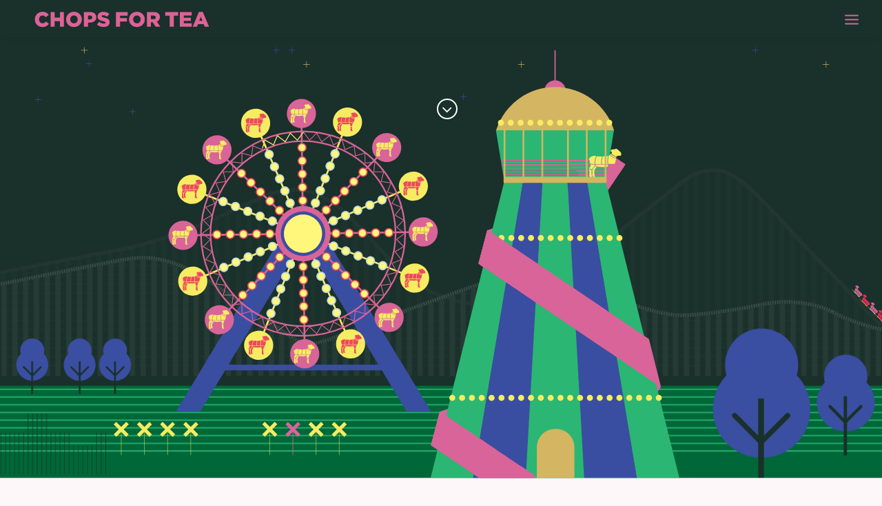

--- FILE ---
content_type: text/html; charset=UTF-8
request_url: https://www.chopsfortea.com/category/lifestyle/
body_size: 14700
content:
<!DOCTYPE html>
<html class="no-touch" lang="en-AU" xmlns="http://www.w3.org/1999/xhtml">
<head>
<meta http-equiv="Content-Type" content="text/html; charset=UTF-8">
<meta name="viewport" content="width=device-width, initial-scale=1">
<link rel="profile" href="http://gmpg.org/xfn/11">
<link rel="pingback" href="https://www.chopsfortea.com/xmlrpc.php">
<title>Lifestyle &#8211; Chops for Tea</title>
<meta name='robots' content='max-image-preview:large' />
	<style>img:is([sizes="auto" i], [sizes^="auto," i]) { contain-intrinsic-size: 3000px 1500px }</style>
	<link rel='dns-prefetch' href='//capi-automation.s3.us-east-2.amazonaws.com' />
<link rel="alternate" type="application/rss+xml" title="Chops for Tea &raquo; Feed" href="https://www.chopsfortea.com/feed/" />
<link rel="alternate" type="application/rss+xml" title="Chops for Tea &raquo; Comments Feed" href="https://www.chopsfortea.com/comments/feed/" />
<link rel="alternate" type="application/rss+xml" title="Chops for Tea &raquo; Lifestyle Category Feed" href="https://www.chopsfortea.com/category/lifestyle/feed/" />
<script type="text/javascript">
/* <![CDATA[ */
window._wpemojiSettings = {"baseUrl":"https:\/\/s.w.org\/images\/core\/emoji\/16.0.1\/72x72\/","ext":".png","svgUrl":"https:\/\/s.w.org\/images\/core\/emoji\/16.0.1\/svg\/","svgExt":".svg","source":{"concatemoji":"https:\/\/www.chopsfortea.com\/wp-includes\/js\/wp-emoji-release.min.js?ver=e42cc8fbd49f7140bdb47562860bd3d4"}};
/*! This file is auto-generated */
!function(s,n){var o,i,e;function c(e){try{var t={supportTests:e,timestamp:(new Date).valueOf()};sessionStorage.setItem(o,JSON.stringify(t))}catch(e){}}function p(e,t,n){e.clearRect(0,0,e.canvas.width,e.canvas.height),e.fillText(t,0,0);var t=new Uint32Array(e.getImageData(0,0,e.canvas.width,e.canvas.height).data),a=(e.clearRect(0,0,e.canvas.width,e.canvas.height),e.fillText(n,0,0),new Uint32Array(e.getImageData(0,0,e.canvas.width,e.canvas.height).data));return t.every(function(e,t){return e===a[t]})}function u(e,t){e.clearRect(0,0,e.canvas.width,e.canvas.height),e.fillText(t,0,0);for(var n=e.getImageData(16,16,1,1),a=0;a<n.data.length;a++)if(0!==n.data[a])return!1;return!0}function f(e,t,n,a){switch(t){case"flag":return n(e,"\ud83c\udff3\ufe0f\u200d\u26a7\ufe0f","\ud83c\udff3\ufe0f\u200b\u26a7\ufe0f")?!1:!n(e,"\ud83c\udde8\ud83c\uddf6","\ud83c\udde8\u200b\ud83c\uddf6")&&!n(e,"\ud83c\udff4\udb40\udc67\udb40\udc62\udb40\udc65\udb40\udc6e\udb40\udc67\udb40\udc7f","\ud83c\udff4\u200b\udb40\udc67\u200b\udb40\udc62\u200b\udb40\udc65\u200b\udb40\udc6e\u200b\udb40\udc67\u200b\udb40\udc7f");case"emoji":return!a(e,"\ud83e\udedf")}return!1}function g(e,t,n,a){var r="undefined"!=typeof WorkerGlobalScope&&self instanceof WorkerGlobalScope?new OffscreenCanvas(300,150):s.createElement("canvas"),o=r.getContext("2d",{willReadFrequently:!0}),i=(o.textBaseline="top",o.font="600 32px Arial",{});return e.forEach(function(e){i[e]=t(o,e,n,a)}),i}function t(e){var t=s.createElement("script");t.src=e,t.defer=!0,s.head.appendChild(t)}"undefined"!=typeof Promise&&(o="wpEmojiSettingsSupports",i=["flag","emoji"],n.supports={everything:!0,everythingExceptFlag:!0},e=new Promise(function(e){s.addEventListener("DOMContentLoaded",e,{once:!0})}),new Promise(function(t){var n=function(){try{var e=JSON.parse(sessionStorage.getItem(o));if("object"==typeof e&&"number"==typeof e.timestamp&&(new Date).valueOf()<e.timestamp+604800&&"object"==typeof e.supportTests)return e.supportTests}catch(e){}return null}();if(!n){if("undefined"!=typeof Worker&&"undefined"!=typeof OffscreenCanvas&&"undefined"!=typeof URL&&URL.createObjectURL&&"undefined"!=typeof Blob)try{var e="postMessage("+g.toString()+"("+[JSON.stringify(i),f.toString(),p.toString(),u.toString()].join(",")+"));",a=new Blob([e],{type:"text/javascript"}),r=new Worker(URL.createObjectURL(a),{name:"wpTestEmojiSupports"});return void(r.onmessage=function(e){c(n=e.data),r.terminate(),t(n)})}catch(e){}c(n=g(i,f,p,u))}t(n)}).then(function(e){for(var t in e)n.supports[t]=e[t],n.supports.everything=n.supports.everything&&n.supports[t],"flag"!==t&&(n.supports.everythingExceptFlag=n.supports.everythingExceptFlag&&n.supports[t]);n.supports.everythingExceptFlag=n.supports.everythingExceptFlag&&!n.supports.flag,n.DOMReady=!1,n.readyCallback=function(){n.DOMReady=!0}}).then(function(){return e}).then(function(){var e;n.supports.everything||(n.readyCallback(),(e=n.source||{}).concatemoji?t(e.concatemoji):e.wpemoji&&e.twemoji&&(t(e.twemoji),t(e.wpemoji)))}))}((window,document),window._wpemojiSettings);
/* ]]> */
</script>
<style id='wp-emoji-styles-inline-css' type='text/css'>

	img.wp-smiley, img.emoji {
		display: inline !important;
		border: none !important;
		box-shadow: none !important;
		height: 1em !important;
		width: 1em !important;
		margin: 0 0.07em !important;
		vertical-align: -0.1em !important;
		background: none !important;
		padding: 0 !important;
	}
</style>
<link rel='stylesheet' id='wp-block-library-css' href='https://www.chopsfortea.com/wp-includes/css/dist/block-library/style.min.css?ver=e42cc8fbd49f7140bdb47562860bd3d4' type='text/css' media='all' />
<style id='classic-theme-styles-inline-css' type='text/css'>
/*! This file is auto-generated */
.wp-block-button__link{color:#fff;background-color:#32373c;border-radius:9999px;box-shadow:none;text-decoration:none;padding:calc(.667em + 2px) calc(1.333em + 2px);font-size:1.125em}.wp-block-file__button{background:#32373c;color:#fff;text-decoration:none}
</style>
<link rel='stylesheet' id='wp-components-css' href='https://www.chopsfortea.com/wp-includes/css/dist/components/style.min.css?ver=e42cc8fbd49f7140bdb47562860bd3d4' type='text/css' media='all' />
<link rel='stylesheet' id='wp-preferences-css' href='https://www.chopsfortea.com/wp-includes/css/dist/preferences/style.min.css?ver=e42cc8fbd49f7140bdb47562860bd3d4' type='text/css' media='all' />
<link rel='stylesheet' id='wp-block-editor-css' href='https://www.chopsfortea.com/wp-includes/css/dist/block-editor/style.min.css?ver=e42cc8fbd49f7140bdb47562860bd3d4' type='text/css' media='all' />
<link rel='stylesheet' id='popup-maker-block-library-style-css' href='https://www.chopsfortea.com/wp-content/plugins/popup-maker/dist/packages/block-library-style.css?ver=dbea705cfafe089d65f1' type='text/css' media='all' />
<style id='global-styles-inline-css' type='text/css'>
:root{--wp--preset--aspect-ratio--square: 1;--wp--preset--aspect-ratio--4-3: 4/3;--wp--preset--aspect-ratio--3-4: 3/4;--wp--preset--aspect-ratio--3-2: 3/2;--wp--preset--aspect-ratio--2-3: 2/3;--wp--preset--aspect-ratio--16-9: 16/9;--wp--preset--aspect-ratio--9-16: 9/16;--wp--preset--color--black: #000000;--wp--preset--color--cyan-bluish-gray: #abb8c3;--wp--preset--color--white: #ffffff;--wp--preset--color--pale-pink: #f78da7;--wp--preset--color--vivid-red: #cf2e2e;--wp--preset--color--luminous-vivid-orange: #ff6900;--wp--preset--color--luminous-vivid-amber: #fcb900;--wp--preset--color--light-green-cyan: #7bdcb5;--wp--preset--color--vivid-green-cyan: #00d084;--wp--preset--color--pale-cyan-blue: #8ed1fc;--wp--preset--color--vivid-cyan-blue: #0693e3;--wp--preset--color--vivid-purple: #9b51e0;--wp--preset--gradient--vivid-cyan-blue-to-vivid-purple: linear-gradient(135deg,rgba(6,147,227,1) 0%,rgb(155,81,224) 100%);--wp--preset--gradient--light-green-cyan-to-vivid-green-cyan: linear-gradient(135deg,rgb(122,220,180) 0%,rgb(0,208,130) 100%);--wp--preset--gradient--luminous-vivid-amber-to-luminous-vivid-orange: linear-gradient(135deg,rgba(252,185,0,1) 0%,rgba(255,105,0,1) 100%);--wp--preset--gradient--luminous-vivid-orange-to-vivid-red: linear-gradient(135deg,rgba(255,105,0,1) 0%,rgb(207,46,46) 100%);--wp--preset--gradient--very-light-gray-to-cyan-bluish-gray: linear-gradient(135deg,rgb(238,238,238) 0%,rgb(169,184,195) 100%);--wp--preset--gradient--cool-to-warm-spectrum: linear-gradient(135deg,rgb(74,234,220) 0%,rgb(151,120,209) 20%,rgb(207,42,186) 40%,rgb(238,44,130) 60%,rgb(251,105,98) 80%,rgb(254,248,76) 100%);--wp--preset--gradient--blush-light-purple: linear-gradient(135deg,rgb(255,206,236) 0%,rgb(152,150,240) 100%);--wp--preset--gradient--blush-bordeaux: linear-gradient(135deg,rgb(254,205,165) 0%,rgb(254,45,45) 50%,rgb(107,0,62) 100%);--wp--preset--gradient--luminous-dusk: linear-gradient(135deg,rgb(255,203,112) 0%,rgb(199,81,192) 50%,rgb(65,88,208) 100%);--wp--preset--gradient--pale-ocean: linear-gradient(135deg,rgb(255,245,203) 0%,rgb(182,227,212) 50%,rgb(51,167,181) 100%);--wp--preset--gradient--electric-grass: linear-gradient(135deg,rgb(202,248,128) 0%,rgb(113,206,126) 100%);--wp--preset--gradient--midnight: linear-gradient(135deg,rgb(2,3,129) 0%,rgb(40,116,252) 100%);--wp--preset--font-size--small: 13px;--wp--preset--font-size--medium: 20px;--wp--preset--font-size--large: 36px;--wp--preset--font-size--x-large: 42px;--wp--preset--spacing--20: 0.44rem;--wp--preset--spacing--30: 0.67rem;--wp--preset--spacing--40: 1rem;--wp--preset--spacing--50: 1.5rem;--wp--preset--spacing--60: 2.25rem;--wp--preset--spacing--70: 3.38rem;--wp--preset--spacing--80: 5.06rem;--wp--preset--shadow--natural: 6px 6px 9px rgba(0, 0, 0, 0.2);--wp--preset--shadow--deep: 12px 12px 50px rgba(0, 0, 0, 0.4);--wp--preset--shadow--sharp: 6px 6px 0px rgba(0, 0, 0, 0.2);--wp--preset--shadow--outlined: 6px 6px 0px -3px rgba(255, 255, 255, 1), 6px 6px rgba(0, 0, 0, 1);--wp--preset--shadow--crisp: 6px 6px 0px rgba(0, 0, 0, 1);}:where(.is-layout-flex){gap: 0.5em;}:where(.is-layout-grid){gap: 0.5em;}body .is-layout-flex{display: flex;}.is-layout-flex{flex-wrap: wrap;align-items: center;}.is-layout-flex > :is(*, div){margin: 0;}body .is-layout-grid{display: grid;}.is-layout-grid > :is(*, div){margin: 0;}:where(.wp-block-columns.is-layout-flex){gap: 2em;}:where(.wp-block-columns.is-layout-grid){gap: 2em;}:where(.wp-block-post-template.is-layout-flex){gap: 1.25em;}:where(.wp-block-post-template.is-layout-grid){gap: 1.25em;}.has-black-color{color: var(--wp--preset--color--black) !important;}.has-cyan-bluish-gray-color{color: var(--wp--preset--color--cyan-bluish-gray) !important;}.has-white-color{color: var(--wp--preset--color--white) !important;}.has-pale-pink-color{color: var(--wp--preset--color--pale-pink) !important;}.has-vivid-red-color{color: var(--wp--preset--color--vivid-red) !important;}.has-luminous-vivid-orange-color{color: var(--wp--preset--color--luminous-vivid-orange) !important;}.has-luminous-vivid-amber-color{color: var(--wp--preset--color--luminous-vivid-amber) !important;}.has-light-green-cyan-color{color: var(--wp--preset--color--light-green-cyan) !important;}.has-vivid-green-cyan-color{color: var(--wp--preset--color--vivid-green-cyan) !important;}.has-pale-cyan-blue-color{color: var(--wp--preset--color--pale-cyan-blue) !important;}.has-vivid-cyan-blue-color{color: var(--wp--preset--color--vivid-cyan-blue) !important;}.has-vivid-purple-color{color: var(--wp--preset--color--vivid-purple) !important;}.has-black-background-color{background-color: var(--wp--preset--color--black) !important;}.has-cyan-bluish-gray-background-color{background-color: var(--wp--preset--color--cyan-bluish-gray) !important;}.has-white-background-color{background-color: var(--wp--preset--color--white) !important;}.has-pale-pink-background-color{background-color: var(--wp--preset--color--pale-pink) !important;}.has-vivid-red-background-color{background-color: var(--wp--preset--color--vivid-red) !important;}.has-luminous-vivid-orange-background-color{background-color: var(--wp--preset--color--luminous-vivid-orange) !important;}.has-luminous-vivid-amber-background-color{background-color: var(--wp--preset--color--luminous-vivid-amber) !important;}.has-light-green-cyan-background-color{background-color: var(--wp--preset--color--light-green-cyan) !important;}.has-vivid-green-cyan-background-color{background-color: var(--wp--preset--color--vivid-green-cyan) !important;}.has-pale-cyan-blue-background-color{background-color: var(--wp--preset--color--pale-cyan-blue) !important;}.has-vivid-cyan-blue-background-color{background-color: var(--wp--preset--color--vivid-cyan-blue) !important;}.has-vivid-purple-background-color{background-color: var(--wp--preset--color--vivid-purple) !important;}.has-black-border-color{border-color: var(--wp--preset--color--black) !important;}.has-cyan-bluish-gray-border-color{border-color: var(--wp--preset--color--cyan-bluish-gray) !important;}.has-white-border-color{border-color: var(--wp--preset--color--white) !important;}.has-pale-pink-border-color{border-color: var(--wp--preset--color--pale-pink) !important;}.has-vivid-red-border-color{border-color: var(--wp--preset--color--vivid-red) !important;}.has-luminous-vivid-orange-border-color{border-color: var(--wp--preset--color--luminous-vivid-orange) !important;}.has-luminous-vivid-amber-border-color{border-color: var(--wp--preset--color--luminous-vivid-amber) !important;}.has-light-green-cyan-border-color{border-color: var(--wp--preset--color--light-green-cyan) !important;}.has-vivid-green-cyan-border-color{border-color: var(--wp--preset--color--vivid-green-cyan) !important;}.has-pale-cyan-blue-border-color{border-color: var(--wp--preset--color--pale-cyan-blue) !important;}.has-vivid-cyan-blue-border-color{border-color: var(--wp--preset--color--vivid-cyan-blue) !important;}.has-vivid-purple-border-color{border-color: var(--wp--preset--color--vivid-purple) !important;}.has-vivid-cyan-blue-to-vivid-purple-gradient-background{background: var(--wp--preset--gradient--vivid-cyan-blue-to-vivid-purple) !important;}.has-light-green-cyan-to-vivid-green-cyan-gradient-background{background: var(--wp--preset--gradient--light-green-cyan-to-vivid-green-cyan) !important;}.has-luminous-vivid-amber-to-luminous-vivid-orange-gradient-background{background: var(--wp--preset--gradient--luminous-vivid-amber-to-luminous-vivid-orange) !important;}.has-luminous-vivid-orange-to-vivid-red-gradient-background{background: var(--wp--preset--gradient--luminous-vivid-orange-to-vivid-red) !important;}.has-very-light-gray-to-cyan-bluish-gray-gradient-background{background: var(--wp--preset--gradient--very-light-gray-to-cyan-bluish-gray) !important;}.has-cool-to-warm-spectrum-gradient-background{background: var(--wp--preset--gradient--cool-to-warm-spectrum) !important;}.has-blush-light-purple-gradient-background{background: var(--wp--preset--gradient--blush-light-purple) !important;}.has-blush-bordeaux-gradient-background{background: var(--wp--preset--gradient--blush-bordeaux) !important;}.has-luminous-dusk-gradient-background{background: var(--wp--preset--gradient--luminous-dusk) !important;}.has-pale-ocean-gradient-background{background: var(--wp--preset--gradient--pale-ocean) !important;}.has-electric-grass-gradient-background{background: var(--wp--preset--gradient--electric-grass) !important;}.has-midnight-gradient-background{background: var(--wp--preset--gradient--midnight) !important;}.has-small-font-size{font-size: var(--wp--preset--font-size--small) !important;}.has-medium-font-size{font-size: var(--wp--preset--font-size--medium) !important;}.has-large-font-size{font-size: var(--wp--preset--font-size--large) !important;}.has-x-large-font-size{font-size: var(--wp--preset--font-size--x-large) !important;}
:where(.wp-block-post-template.is-layout-flex){gap: 1.25em;}:where(.wp-block-post-template.is-layout-grid){gap: 1.25em;}
:where(.wp-block-columns.is-layout-flex){gap: 2em;}:where(.wp-block-columns.is-layout-grid){gap: 2em;}
:root :where(.wp-block-pullquote){font-size: 1.5em;line-height: 1.6;}
</style>
<style id='woocommerce-inline-inline-css' type='text/css'>
.woocommerce form .form-row .required { visibility: visible; }
</style>
<link rel='stylesheet' id='brands-styles-css' href='https://www.chopsfortea.com/wp-content/plugins/woocommerce/assets/css/brands.css?ver=10.3.6' type='text/css' media='all' />
<link rel='stylesheet' id='uncode-style-css' href='https://www.chopsfortea.com/wp-content/themes/uncode-child/library/css/style.css?ver=e42cc8fbd49f7140bdb47562860bd3d4' type='text/css' media='all' />
<link rel='stylesheet' id='uncode-woocommerce-css' href='https://www.chopsfortea.com/wp-content/themes/uncode/library/css/woocommerce.css?ver=358573306' type='text/css' media='all' />
<link rel='stylesheet' id='uncode-icons-css' href='https://www.chopsfortea.com/wp-content/themes/uncode/library/css/uncode-icons.css?ver=358573306' type='text/css' media='all' />
<link rel='stylesheet' id='uncode-custom-style-css' href='https://www.chopsfortea.com/wp-content/themes/uncode/library/css/style-custom.css?ver=358573306' type='text/css' media='all' />
<style id='uncode-custom-style-inline-css' type='text/css'>
.style-back_color-170963-bg { background-color:#3a4fa2; }
</style>
<link rel='stylesheet' id='uncode-menu-css' href='https://www.chopsfortea.com/wp-content/themes/uncode-child/library/css/menu.css?ver=e42cc8fbd49f7140bdb47562860bd3d4' type='text/css' media='all' />
<link rel='stylesheet' id='child-style-css' href='https://www.chopsfortea.com/wp-content/themes/uncode-child/style.css?ver=e42cc8fbd49f7140bdb47562860bd3d4' type='text/css' media='all' />
<script type="text/javascript" src="https://www.chopsfortea.com/wp-includes/js/jquery/jquery.min.js?ver=3.7.1" id="jquery-core-js"></script>
<script type="text/javascript" src="https://www.chopsfortea.com/wp-includes/js/jquery/jquery-migrate.min.js?ver=3.4.1" id="jquery-migrate-js"></script>
<script type="text/javascript" src="https://www.chopsfortea.com/wp-content/plugins/woocommerce/assets/js/jquery-blockui/jquery.blockUI.min.js?ver=2.7.0-wc.10.3.6" id="wc-jquery-blockui-js" data-wp-strategy="defer"></script>
<script type="text/javascript" id="wc-add-to-cart-js-extra">
/* <![CDATA[ */
var wc_add_to_cart_params = {"ajax_url":"\/wp-admin\/admin-ajax.php","wc_ajax_url":"\/?wc-ajax=%%endpoint%%","i18n_view_cart":"View cart","cart_url":"https:\/\/www.chopsfortea.com\/cart\/","is_cart":"","cart_redirect_after_add":"no"};
/* ]]> */
</script>
<script type="text/javascript" src="https://www.chopsfortea.com/wp-content/plugins/woocommerce/assets/js/frontend/add-to-cart.min.js?ver=10.3.6" id="wc-add-to-cart-js" data-wp-strategy="defer"></script>
<script type="text/javascript" src="https://www.chopsfortea.com/wp-content/plugins/woocommerce/assets/js/js-cookie/js.cookie.min.js?ver=2.1.4-wc.10.3.6" id="wc-js-cookie-js" data-wp-strategy="defer"></script>
<script type="text/javascript" id="woocommerce-js-extra">
/* <![CDATA[ */
var woocommerce_params = {"ajax_url":"\/wp-admin\/admin-ajax.php","wc_ajax_url":"\/?wc-ajax=%%endpoint%%","i18n_password_show":"Show password","i18n_password_hide":"Hide password"};
/* ]]> */
</script>
<script type="text/javascript" src="https://www.chopsfortea.com/wp-content/plugins/woocommerce/assets/js/frontend/woocommerce.min.js?ver=10.3.6" id="woocommerce-js" defer="defer" data-wp-strategy="defer"></script>
<script type="text/javascript" src="https://www.chopsfortea.com/wp-content/plugins/uncode-js_composer/assets/js/vendors/woocommerce-add-to-cart.js?ver=8.7.1.2" id="vc_woocommerce-add-to-cart-js-js"></script>
<script type="text/javascript" src="/wp-content/themes/uncode/library/js/ai-uncode.js" id="uncodeAI" data-async='true' data-home="/" data-path="/" data-breakpoints-images="258,516,720,1032,1440,2064,2880" id="ai-uncode-js"></script>
<script type="text/javascript" id="uncode-init-js-extra">
/* <![CDATA[ */
var SiteParameters = {"days":"days","hours":"hours","minutes":"minutes","seconds":"seconds","constant_scroll":"on","scroll_speed":"2","parallax_factor":"0.25","loading":"Loading\u2026","slide_name":"slide","slide_footer":"footer","ajax_url":"https:\/\/www.chopsfortea.com\/wp-admin\/admin-ajax.php","nonce_adaptive_images":"f3c1cf2d74","nonce_srcset_async":"cfc176ca74","enable_debug":"","block_mobile_videos":"","is_frontend_editor":"","main_width":["1280","px"],"mobile_parallax_allowed":"","listen_for_screen_update":"1","wireframes_plugin_active":"","sticky_elements":"off","resize_quality":"90","register_metadata":"1","bg_changer_time":"1000","update_wc_fragments":"1","optimize_shortpixel_image":"","menu_mobile_offcanvas_gap":"45","custom_cursor_selector":"[href], .trigger-overlay, .owl-next, .owl-prev, .owl-dot, input[type=\"submit\"], input[type=\"checkbox\"], button[type=\"submit\"], a[class^=\"ilightbox\"], .ilightbox-thumbnail, .ilightbox-prev, .ilightbox-next, .overlay-close, .unmodal-close, .qty-inset > span, .share-button li, .uncode-post-titles .tmb.tmb-click-area, .btn-link, .tmb-click-row .t-inside, .lg-outer button, .lg-thumb img, a[data-lbox], .uncode-close-offcanvas-overlay","mobile_parallax_animation":"","lbox_enhanced":"","native_media_player":"","vimeoPlayerParams":"?autoplay=0","ajax_filter_key_search":"key","ajax_filter_key_unfilter":"unfilter","index_pagination_disable_scroll":"","index_pagination_scroll_to":"","uncode_wc_popup_cart_qty":"","uncode_adaptive":"1","ai_breakpoints":"258,516,720,1032,1440,2064,2880","uncode_adaptive_async":"1"};
/* ]]> */
</script>
<script type="text/javascript" src="https://www.chopsfortea.com/wp-content/themes/uncode/library/js/init.js?ver=358573306" id="uncode-init-js"></script>
<script></script><link rel="https://api.w.org/" href="https://www.chopsfortea.com/wp-json/" /><link rel="alternate" title="JSON" type="application/json" href="https://www.chopsfortea.com/wp-json/wp/v2/categories/110" /><link rel="EditURI" type="application/rsd+xml" title="RSD" href="https://www.chopsfortea.com/xmlrpc.php?rsd" />

<script>  var el_i13_login_captcha=null; var el_i13_register_captcha=null; </script><script type='text/javascript' src='//use.typekit.com/ghf8twm.js'></script>
<script type='text/javascript'>try{Typekit.load();}catch(e){}</script>
<link rel="preconnect" href="https://s3.amazonaws.com"><link rel="preconnect" href="https://s.w.org"><link rel="preconnect" href="https://p.typekit.net">	<noscript><style>.woocommerce-product-gallery{ opacity: 1 !important; }</style></noscript>
				<script  type="text/javascript">
				!function(f,b,e,v,n,t,s){if(f.fbq)return;n=f.fbq=function(){n.callMethod?
					n.callMethod.apply(n,arguments):n.queue.push(arguments)};if(!f._fbq)f._fbq=n;
					n.push=n;n.loaded=!0;n.version='2.0';n.queue=[];t=b.createElement(e);t.async=!0;
					t.src=v;s=b.getElementsByTagName(e)[0];s.parentNode.insertBefore(t,s)}(window,
					document,'script','https://connect.facebook.net/en_US/fbevents.js');
			</script>
			<!-- WooCommerce Facebook Integration Begin -->
			<script  type="text/javascript">

				fbq('init', '3717653568296513', {}, {
    "agent": "woocommerce_6-10.3.6-3.5.14"
});

				document.addEventListener( 'DOMContentLoaded', function() {
					// Insert placeholder for events injected when a product is added to the cart through AJAX.
					document.body.insertAdjacentHTML( 'beforeend', '<div class=\"wc-facebook-pixel-event-placeholder\"></div>' );
				}, false );

			</script>
			<!-- WooCommerce Facebook Integration End -->
			<style type="text/css" id="custom-background-css">
body.custom-background { background-color: #fdf7fa; }
</style>
	<link rel="icon" href="https://www.chopsfortea.com/wp-content/uploads/2015/10/cropped-512pxsq-3-150x150.gif" sizes="32x32" />
<link rel="icon" href="https://www.chopsfortea.com/wp-content/uploads/2015/10/cropped-512pxsq-3-300x300.gif" sizes="192x192" />
<link rel="apple-touch-icon" href="https://www.chopsfortea.com/wp-content/uploads/2015/10/cropped-512pxsq-3-300x300.gif" />
<meta name="msapplication-TileImage" content="https://www.chopsfortea.com/wp-content/uploads/2015/10/cropped-512pxsq-3-300x300.gif" />
<noscript><style> .wpb_animate_when_almost_visible { opacity: 1; }</style></noscript></head>
<body class="archive category category-lifestyle category-110 custom-background wp-theme-uncode wp-child-theme-uncode-child  style-color-200429-bg theme-uncode woocommerce-no-js hormenu-position-left hmenu hmenu-position-right header-full-width main-center-align menu-mobile-default mobile-parallax-not-allowed ilb-no-bounce unreg adaptive-images-async qw-body-scroll-disabled menu-sticky-fix no-qty-fx uncode-sidecart-mobile-disabled wpb-js-composer js-comp-ver-8.7.1.2 vc_responsive" data-border="0">
		<div id="vh_layout_help"></div><div class="body-borders" data-border="0"><div class="top-border body-border-shadow"></div><div class="right-border body-border-shadow"></div><div class="bottom-border body-border-shadow"></div><div class="left-border body-border-shadow"></div><div class="top-border style-light-bg"></div><div class="right-border style-light-bg"></div><div class="bottom-border style-light-bg"></div><div class="left-border style-light-bg"></div></div>	<div class="box-wrapper">
		<div class="box-container">
		<script type="text/javascript" id="initBox">UNCODE.initBox();</script>
		<div class="menu-wrapper menu-shrink menu-sticky">
													
													<header id="masthead" class="navbar menu-primary menu-dark submenu-light style-dark-original menu-with-logo">
														<div class="menu-container menu-hide style-color-nhtu-bg menu-no-borders menu-shadows">
															<div class="row-menu limit-width">
																<div class="row-menu-inner">
																	<div id="logo-container-mobile" class="col-lg-0 logo-container middle">
																		<div id="main-logo" class="navbar-header style-dark">
																			<a href="https://www.chopsfortea.com/" class="navbar-brand" data-minheight="40" aria-label="Chops for Tea"><div class="logo-image main-logo logo-skinnable" data-maxheight="60" style="height: 60px;"><img decoding="async" src="https://www.chopsfortea.com/wp-content/uploads/2018/03/Chops-For-Tea-1.svg" alt="logo" width="1" height="1" class="img-responsive" /></div></a>
																		</div>
																		<div class="mmb-container"><div class="mobile-additional-icons"><a class="desktop-hidden  mobile-search-icon trigger-overlay mobile-additional-icon" data-area="search" data-container="box-container" href="#" aria-label="Search"><span class="search-icon-container additional-icon-container"><i class="fa fa-search3"></i></span></a><a class="desktop-hidden mobile-shopping-cart mobile-additional-icon" href="https://www.chopsfortea.com/cart/" aria-label="Shopping cart"><span class="cart-icon-container additional-icon-container"><i class="fa fa-bag"></i><span class="badge" style="display: none;"></span></span></a></div><div class="mobile-menu-button mobile-menu-button-dark lines-button"><span class="lines"><span></span></span></div></div>
																	</div>
																	<div class="col-lg-12 main-menu-container middle">
																		<div class="menu-horizontal">
																			<div class="menu-horizontal-inner">
																				<div class="nav navbar-nav navbar-main navbar-nav-first"><ul id="menu-primary" class="menu-primary-inner menu-smart sm"><li id="menu-item-72259" class="menu-item menu-item-type-post_type menu-item-object-page menu-item-72259 menu-item-link"><a title="Our Work" href="https://www.chopsfortea.com/our-work/">Our Work<i class="fa fa-angle-right fa-dropdown"></i></a></li>
<li id="menu-item-72254" class="menu-item menu-item-type-post_type menu-item-object-page menu-item-72254 menu-item-link"><a title="About Us" href="https://www.chopsfortea.com/about/">About Us<i class="fa fa-angle-right fa-dropdown"></i></a></li>
<li id="menu-item-1231" class="menu-item menu-item-type-post_type menu-item-object-page menu-item-1231 menu-item-link"><a title="Our Capabilities" href="https://www.chopsfortea.com/design/">Our Capabilities<i class="fa fa-angle-right fa-dropdown"></i></a></li>
<li id="menu-item-789" class="menu-item menu-item-type-post_type menu-item-object-page current_page_parent menu-item-789 menu-item-link"><a title="Gambolling" href="https://www.chopsfortea.com/blog/">Gambolling<i class="fa fa-angle-right fa-dropdown"></i></a></li>
<li id="menu-item-73606" class="menu-item menu-item-type-post_type menu-item-object-page menu-item-73606 menu-item-link"><a title="Chops Shop" href="https://www.chopsfortea.com/shop/">Chops Shop<i class="fa fa-angle-right fa-dropdown"></i></a></li>
<li id="menu-item-788" class="menu-item menu-item-type-post_type menu-item-object-page menu-item-788 menu-item-link"><a title="Contact" href="https://www.chopsfortea.com/contact/">Contact<i class="fa fa-angle-right fa-dropdown"></i></a></li>
</ul></div><div class="uncode-close-offcanvas-mobile lines-button close navbar-mobile-el"><span class="lines"></span></div><div class="nav navbar-nav navbar-nav-last navbar-extra-icons"><ul class="menu-smart sm menu-icons menu-smart-social"><li class="menu-item-link search-icon style-dark dropdown mobile-hidden tablet-hidden"><a href="#" class="trigger-overlay search-icon" data-area="search" data-container="box-container" aria-label="Search">
													<i class="fa fa-search3"></i><span class="desktop-hidden"><span>Search</span></span><i class="fa fa-angle-down fa-dropdown desktop-hidden"></i>
													</a></li><li class="mobile-hidden tablet-hidden  uncode-cart menu-item-link menu-item menu-item-has-children dropdown">
		<a href="https://www.chopsfortea.com/cart/" data-toggle="dropdown" class="dropdown-toggle" data-type="title" title="cart">
			<span class="cart-icon-container">
									<i class="fa fa-bag"></i><span class="desktop-hidden">Cart</span>
				
																<span class="badge" style="display: none;"></span>
											
				
				<i class="fa fa-angle-down fa-dropdown  desktop-hidden"></i>
			</span>
		</a>

					<ul role="menu" class="drop-menu sm-nowrap cart_list product_list_widget uncode-cart-dropdown">
									<li><span>Your cart is currently empty.</span></li>							</ul>
			</li></ul></div><div class="desktop-hidden menu-accordion-secondary">
														 							</div></div>
																		</div>
																	</div>
																</div>
															</div></div>
													</header>
												</div>			<script type="text/javascript" id="fixMenuHeight">UNCODE.fixMenuHeight();</script>
			<div class="main-wrapper">
				<div class="main-container">
					<div class="page-wrapper">
						<div class="sections-container">
<div id="page-header"><div class="remove-menu-padding header-wrapper header-uncode-block">
									<div class="header-content-block row-container  style-color-200429-bg style-light"><div class="header-content-block-inner limit-width row row-parent"><div class="divvyforframey" data-class="frameyframe"><iframe src="https://www.chopsfortea.com/wp-content/themes/uncode-child/img/gambollingdata.html" style="width: 100%; height: 100%; border: 0; top: 0; left: 0; position: absolute;" allowfullscreen scrolling="no" allow="encrypted-media"></iframe><div></div><!-- /.header-content-block --></div><!-- /.header-content-block-inner --><div class="header-scrolldown style-light"><i class="fa fa-angle-down"></i></div></div></div><script type="text/javascript">UNCODE.initHeader();</script><div class="page-body style-color-200429-bg">
          <div class="post-wrapper">
          	<div class="post-body"><div class="post-content un-no-sidebar-layout"><div class="row-container">
		  					<div class="row row-parent style-light double-top-padding double-bottom-padding">
									<div class="post-title-wrapper"><h1 class="post-title">Lifestyle</h1></div><div id="index-1211408934" class="isotope-system">
				<div class="isotope-wrapper grid-wrapper single-gutter">
					<div class="isotope-container isotope-layout style-masonry isotope-pagination grid-pagination" data-type="masonry" data-layout="masonry" data-lg="800"><div class="tmb tmb-post tmb-light tmb-overlay-anim tmb-overlay-text-anim tmb-reveal-bottom tmb-shadowed tmb-bordered tmb-iso-w4 post-75645 post type-post status-publish format-standard has-post-thumbnail hentry category-lifestyle category-whats-for-tea tmb-content-under tmb-media-first" ><div class="t-inside style-light-bg" ><div class="t-entry-visual"><div class="t-entry-visual-tc"><div class="t-entry-visual-cont"><div class="dummy" style="padding-top: 100%;"></div><a tabindex="-1" href="https://www.chopsfortea.com/meat-balls-galore/" class="pushed"><div class="t-entry-visual-overlay"><div class="t-entry-visual-overlay-in style-dark-bg" style="opacity: 0.5;"></div></div><div class="t-overlay-wrap"><div class="t-overlay-inner">
														<div class="t-overlay-content">
															<div class="t-overlay-text single-block-padding"><div class="t-entry t-single-line"><i class="fa fa-plus2 t-overlay-icon"></i></div></div></div></div></div><img class="adaptive-async wp-image-75646" src="https://www.chopsfortea.com/wp-content/uploads/2022/07/Meatballs-uai-258x258.jpg" width="258" height="258" alt="" data-uniqueid="75646-131952" data-guid="https://www.chopsfortea.com/wp-content/uploads/2022/07/Meatballs.jpg" data-path="2022/07/Meatballs.jpg" data-width="2400" data-height="2400" data-singlew="4" data-singleh="" data-crop="" /></a></div>
					</div>
				</div><div class="t-entry-text">
									<div class="t-entry-text-tc single-block-padding"><div class="t-entry"><h3 class="t-entry-title h3"><a href="https://www.chopsfortea.com/meat-balls-galore/">Meat Balls Galore</a></h3><p>
WHAT A LOAD OF (MEAT) BALLS
Everyone has their own special recipe, right?
Small delicious balls of goodness simmering in a rich tomato sauce.Every…</p><hr /><p class="t-entry-meta t-entry-author"><a href="https://www.chopsfortea.com/author/gavin/" class="tmb-avatar-size-sm"><span class="tmb-username-wrap"><span class="tmb-username-text">by Gavin Krasner</span></span></a></p></div></div>
							</div></div></div><div class="tmb tmb-post tmb-light tmb-overlay-anim tmb-overlay-text-anim tmb-reveal-bottom tmb-shadowed tmb-bordered tmb-iso-w4 post-75610 post type-post status-publish format-standard has-post-thumbnail hentry category-lifestyle category-whats-for-tea tmb-content-under tmb-media-first" ><div class="t-inside style-light-bg" ><div class="t-entry-visual"><div class="t-entry-visual-tc"><div class="t-entry-visual-cont"><div class="dummy" style="padding-top: 75.2%;"></div><a tabindex="-1" href="https://www.chopsfortea.com/super-zuppa/" class="pushed"><div class="t-entry-visual-overlay"><div class="t-entry-visual-overlay-in style-dark-bg" style="opacity: 0.5;"></div></div><div class="t-overlay-wrap"><div class="t-overlay-inner">
														<div class="t-overlay-content">
															<div class="t-overlay-text single-block-padding"><div class="t-entry t-single-line"><i class="fa fa-plus2 t-overlay-icon"></i></div></div></div></div></div><img class="adaptive-async wp-image-75617" src="https://www.chopsfortea.com/wp-content/uploads/2021/10/Zuppa-De-Soupa-uai-258x194.jpg" width="258" height="194" alt="" data-uniqueid="75617-170006" data-guid="https://www.chopsfortea.com/wp-content/uploads/2021/10/Zuppa-De-Soupa.jpg" data-path="2021/10/Zuppa-De-Soupa.jpg" data-width="2160" data-height="1620" data-singlew="4" data-singleh="" data-crop="" /></a></div>
					</div>
				</div><div class="t-entry-text">
									<div class="t-entry-text-tc single-block-padding"><div class="t-entry"><h3 class="t-entry-title h3"><a href="https://www.chopsfortea.com/super-zuppa/">Super Zuppa</a></h3><p>
EAT LIKE A PEASANT AND FART LIKE NOBILITY
The soup to make when a friend gives you silverbeet.
This is pretty much an Italian bean soup that&#8217;s…</p><hr /><p class="t-entry-meta t-entry-author"><a href="https://www.chopsfortea.com/author/gavin/" class="tmb-avatar-size-sm"><span class="tmb-username-wrap"><span class="tmb-username-text">by Gavin Krasner</span></span></a></p></div></div>
							</div></div></div><div class="tmb tmb-post tmb-light tmb-overlay-anim tmb-overlay-text-anim tmb-reveal-bottom tmb-shadowed tmb-bordered tmb-iso-w4 post-75336 post type-post status-publish format-standard has-post-thumbnail hentry category-lifestyle category-whats-for-tea tmb-content-under tmb-media-first" ><div class="t-inside style-light-bg" ><div class="t-entry-visual"><div class="t-entry-visual-tc"><div class="t-entry-visual-cont"><div class="dummy" style="padding-top: 100%;"></div><a tabindex="-1" href="https://www.chopsfortea.com/dreamy-salmon-linguine/" class="pushed"><div class="t-entry-visual-overlay"><div class="t-entry-visual-overlay-in style-dark-bg" style="opacity: 0.5;"></div></div><div class="t-overlay-wrap"><div class="t-overlay-inner">
														<div class="t-overlay-content">
															<div class="t-overlay-text single-block-padding"><div class="t-entry t-single-line"><i class="fa fa-plus2 t-overlay-icon"></i></div></div></div></div></div><img class="adaptive-async wp-image-75492" src="https://www.chopsfortea.com/wp-content/uploads/2021/04/Dreamy-Creamy-Salmon-Broccoli-Linguine-Chops-For-Tea-2-uai-258x258.jpg" width="258" height="258" alt="" data-uniqueid="75492-119214" data-guid="https://www.chopsfortea.com/wp-content/uploads/2021/04/Dreamy-Creamy-Salmon-Broccoli-Linguine-Chops-For-Tea-2.jpg" data-path="2021/04/Dreamy-Creamy-Salmon-Broccoli-Linguine-Chops-For-Tea-2.jpg" data-width="1600" data-height="1600" data-singlew="4" data-singleh="" data-crop="" /></a></div>
					</div>
				</div><div class="t-entry-text">
									<div class="t-entry-text-tc single-block-padding"><div class="t-entry"><h3 class="t-entry-title h3"><a href="https://www.chopsfortea.com/dreamy-salmon-linguine/">Dreamy Creamy Salmon Linguine</a></h3><p>
FRIDAY NIGHT HEAVEN
Quick, delicious and full of smiles.
First discovered on a Friday at 8.30 pm after work drinks.
This rich, dreamy, creamy treat…</p><hr /><p class="t-entry-meta t-entry-author"><a href="https://www.chopsfortea.com/author/gavin/" class="tmb-avatar-size-sm"><span class="tmb-username-wrap"><span class="tmb-username-text">by Gavin Krasner</span></span></a></p></div></div>
							</div></div></div><div class="tmb tmb-post tmb-light tmb-overlay-anim tmb-overlay-text-anim tmb-reveal-bottom tmb-shadowed tmb-bordered tmb-iso-w4 post-75306 post type-post status-publish format-standard has-post-thumbnail hentry category-lifestyle category-whats-for-tea tmb-content-under tmb-media-first" ><div class="t-inside style-light-bg" ><div class="t-entry-visual"><div class="t-entry-visual-tc"><div class="t-entry-visual-cont"><div class="dummy" style="padding-top: 66.7%;"></div><a tabindex="-1" href="https://www.chopsfortea.com/winter-warming-lamb-shanks/" class="pushed"><div class="t-entry-visual-overlay"><div class="t-entry-visual-overlay-in style-dark-bg" style="opacity: 0.5;"></div></div><div class="t-overlay-wrap"><div class="t-overlay-inner">
														<div class="t-overlay-content">
															<div class="t-overlay-text single-block-padding"><div class="t-entry t-single-line"><i class="fa fa-plus2 t-overlay-icon"></i></div></div></div></div></div><img class="adaptive-async wp-image-75308" src="https://www.chopsfortea.com/wp-content/uploads/2020/12/Lamb-Shanks-banner-uai-258x172.jpg" width="258" height="172" alt="" data-uniqueid="75308-512750" data-guid="https://www.chopsfortea.com/wp-content/uploads/2020/12/Lamb-Shanks-banner.jpg" data-path="2020/12/Lamb-Shanks-banner.jpg" data-width="1920" data-height="1280" data-singlew="4" data-singleh="" data-crop="" /></a></div>
					</div>
				</div><div class="t-entry-text">
									<div class="t-entry-text-tc single-block-padding"><div class="t-entry"><h3 class="t-entry-title h3"><a href="https://www.chopsfortea.com/winter-warming-lamb-shanks/">Winter Warming Lamb Shanks</a></h3><p>
SEASONED BLEATINGS
Tender, succulent lamb shanks, fit for anyone&#8217;s birthday.
On a bed mash, to bring a smile to your face and joy to your…</p><hr /><p class="t-entry-meta t-entry-author"><a href="https://www.chopsfortea.com/author/gavin/" class="tmb-avatar-size-sm"><span class="tmb-username-wrap"><span class="tmb-username-text">by Gavin Krasner</span></span></a></p></div></div>
							</div></div></div><div class="tmb tmb-post tmb-light tmb-overlay-anim tmb-overlay-text-anim tmb-reveal-bottom tmb-shadowed tmb-bordered tmb-iso-w4 post-75059 post type-post status-publish format-standard has-post-thumbnail hentry category-lifestyle category-print-design category-travel tmb-content-under tmb-media-first" ><div class="t-inside style-light-bg" ><div class="t-entry-visual"><div class="t-entry-visual-tc"><div class="t-entry-visual-cont"><div class="dummy" style="padding-top: 66.7%;"></div><a tabindex="-1" href="https://www.chopsfortea.com/love-where-you-live/" class="pushed"><div class="t-entry-visual-overlay"><div class="t-entry-visual-overlay-in style-dark-bg" style="opacity: 0.5;"></div></div><div class="t-overlay-wrap"><div class="t-overlay-inner">
														<div class="t-overlay-content">
															<div class="t-overlay-text single-block-padding"><div class="t-entry t-single-line"><i class="fa fa-plus2 t-overlay-icon"></i></div></div></div></div></div><img class="adaptive-async wp-image-75089" src="https://www.chopsfortea.com/wp-content/uploads/2020/09/2-6-uai-258x172.png" width="258" height="172" alt="" data-uniqueid="75089-394716" data-guid="https://www.chopsfortea.com/wp-content/uploads/2020/09/2-6.png" data-path="2020/09/2-6.png" data-width="1920" data-height="1280" data-singlew="4" data-singleh="" data-crop="" /></a></div>
					</div>
				</div><div class="t-entry-text">
									<div class="t-entry-text-tc single-block-padding"><div class="t-entry"><h3 class="t-entry-title h3"><a href="https://www.chopsfortea.com/love-where-you-live/">Love Where You Live</a></h3><p>
DESIGNER POSTCODES

From 0200 to 9944 there are around 3280 postcodes covering over 15,000 cities, towns, townships and areas.

Embrace its…</p><hr /><p class="t-entry-meta t-entry-author"><a href="https://www.chopsfortea.com/author/gavin/" class="tmb-avatar-size-sm"><span class="tmb-username-wrap"><span class="tmb-username-text">by Gavin Krasner</span></span></a></p></div></div>
							</div></div></div><div class="tmb tmb-post tmb-light tmb-overlay-anim tmb-overlay-text-anim tmb-reveal-bottom tmb-shadowed tmb-bordered tmb-iso-w4 post-74999 post type-post status-publish format-standard has-post-thumbnail hentry category-lifestyle category-whats-for-tea tmb-content-under tmb-media-first" ><div class="t-inside style-light-bg" ><div class="t-entry-visual"><div class="t-entry-visual-tc"><div class="t-entry-visual-cont"><div class="dummy" style="padding-top: 50%;"></div><a tabindex="-1" href="https://www.chopsfortea.com/salmon-teriyaki-with-asian-greens/" class="pushed"><div class="t-entry-visual-overlay"><div class="t-entry-visual-overlay-in style-dark-bg" style="opacity: 0.5;"></div></div><div class="t-overlay-wrap"><div class="t-overlay-inner">
														<div class="t-overlay-content">
															<div class="t-overlay-text single-block-padding"><div class="t-entry t-single-line"><i class="fa fa-plus2 t-overlay-icon"></i></div></div></div></div></div><img class="adaptive-async wp-image-75219" src="https://www.chopsfortea.com/wp-content/uploads/2020/07/Chicken-Teriyaki-Asian-Greens-Chops-For-Tea-uai-258x129.jpg" width="258" height="129" alt="" data-uniqueid="75219-108389" data-guid="https://www.chopsfortea.com/wp-content/uploads/2020/07/Chicken-Teriyaki-Asian-Greens-Chops-For-Tea.jpg" data-path="2020/07/Chicken-Teriyaki-Asian-Greens-Chops-For-Tea.jpg" data-width="1280" data-height="640" data-singlew="4" data-singleh="" data-crop="" /></a></div>
					</div>
				</div><div class="t-entry-text">
									<div class="t-entry-text-tc single-block-padding"><div class="t-entry"><h3 class="t-entry-title h3"><a href="https://www.chopsfortea.com/salmon-teriyaki-with-asian-greens/">Salmon Teriyaki with Asian Greens</a></h3><p>
YOUR DINNER GUESTS WILL LOVE YOU
But don&#8217;t confuse the salmon &amp; chicken.
We found this to be a perfect midweek lockdown treat. Works with…</p><hr /><p class="t-entry-meta t-entry-author"><a href="https://www.chopsfortea.com/author/gavin/" class="tmb-avatar-size-sm"><span class="tmb-username-wrap"><span class="tmb-username-text">by Gavin Krasner</span></span></a></p></div></div>
							</div></div></div></div>
				</div>
			</div>
								</div>
							</div></div></div>
          </div>
        </div>								</div><!-- sections container -->
							</div><!-- page wrapper -->
												<footer id="colophon" class="site-footer">
							<div data-parent="true" class="vc_row row-container" id="row-unique-12"><div class="row-background background-element">
											<div class="background-wrapper">
												<div class="background-inner adaptive-async" style="background-image: url(https://www.chopsfortea.com/wp-content/uploads/2018/06/2025-Carpet-Tile-CFT-uai-258x155.jpg);background-repeat: repeat;background-position: center top;background-attachment: scroll;background-size: contain;" data-uniqueid="76041-101940" data-guid="https://www.chopsfortea.com/wp-content/uploads/2018/06/2025-Carpet-Tile-CFT.jpg" data-path="2018/06/2025-Carpet-Tile-CFT.jpg" data-width="1600" data-height="960" data-singlew="12" data-singleh="null" data-crop=""></div>
												
											</div>
										</div><div class="row no-top-padding single-bottom-padding single-h-padding full-width row-parent" data-minheight="220"><div class="wpb_row row-inner"><div class="wpb_column pos-top pos-center align_left column_parent col-lg-12 single-internal-gutter"><div class="uncol style-light"  ><div class="uncoltable"><div class="uncell no-block-padding" ><div class="uncont"></div></div></div></div></div><script id="script-row-unique-12" data-row="script-row-unique-12" type="text/javascript" class="vc_controls">UNCODE.initRow(document.getElementById("row-unique-12"));</script></div></div></div><div data-parent="true" class="vc_row style-back_color-170963-bg vc_custom_1708474522379 row-container" style="padding-top: 15px ;" id="row-unique-13"><div class="row single-top-padding single-bottom-padding single-h-padding limit-width row-parent"><div class="wpb_row row-inner"><div class="wpb_column pos-middle pos-center align_center column_parent col-lg-12 single-internal-gutter"><div class="uncol style-light" style="max-width:90%; margin-left:auto; margin-right:auto;"  ><div class="uncoltable"><div class="uncell  vc_custom_1535363192255 no-block-padding" style="padding-top: 35px ;" ><div class="uncont"><div class="uncode_text_column vc_custom_1743058619178"  style="padding-top: 20px ;padding-bottom: 35px ;"><h2 class="p1" style="text-align: center;"><span style="color: #ffffff;">2025 is not officially the year of the carpet tile, but imagine if it was&#8230;</span></h2>
<p class="p1" style="text-align: center;"><span class="s1" style="color: #ffffff;">Here lies our blog… If you have time to waste it’s full of mildly interesting thoughts on design, art, culture, travel, life and recipes… lots of recipes.</span></p>
</div><span class="btn-container btn-inline animate_when_almost_visible alpha-anim" ><a href="http://chopsfortea.com/blog/" class="custom-link btn btn-lg border-width-2 bloodydowhatisayagain btn-color-xsdn btn-circle btn-outline btn-top-margin btn-icon-left">ready to gambol?</a></span><div class="empty-space empty-half" ><span class="empty-space-inner"></span></div>
</div></div></div></div></div><script id="script-row-unique-13" data-row="script-row-unique-13" type="text/javascript" class="vc_controls">UNCODE.initRow(document.getElementById("row-unique-13"));</script></div></div></div><div data-parent="true" class="vc_row style-color-197589-bg row-container desktop-hidden tablet-hidden mobile-hidden" id="row-unique-14"><div class="row single-top-padding single-bottom-padding single-h-padding limit-width row-parent"><div class="wpb_row row-inner"><div class="wpb_column pos-top pos-center align_center column_parent col-lg-12 no-internal-gutter"><div class="uncol style-light"  ><div class="uncoltable"><div class="uncell no-block-padding" ><div class="uncont"><div class="uncode_text_column" ><p><code>[instagram-feed]</code></p>
</div></div></div></div></div></div><script id="script-row-unique-14" data-row="script-row-unique-14" type="text/javascript" class="vc_controls">UNCODE.initRow(document.getElementById("row-unique-14"));</script></div></div></div><div data-parent="true" class="vc_row style-color-nhtu-bg row-container" id="row-unique-15"><div class="row quad-top-padding single-bottom-padding single-h-padding full-width row-parent"><div class="wpb_row row-inner"><div class="wpb_column pos-top pos-center align_center column_parent col-lg-12 single-internal-gutter"><div class="uncol style-light"  ><div class="uncoltable"><div class="uncell no-block-padding" ><div class="uncont"><div class="vc_wp_custommenu wpb_content_element"  data-id="1"><div class="widget widget_nav_menu"><div class="menu-primary-container"><ul id="menu-primary-1" class="menu-smart sm menu-horizontal"><li class="menu-item menu-item-type-post_type menu-item-object-page menu-item-72259"><a href="https://www.chopsfortea.com/our-work/">Our Work</a></li>
<li class="menu-item menu-item-type-post_type menu-item-object-page menu-item-72254"><a href="https://www.chopsfortea.com/about/">About Us</a></li>
<li class="menu-item menu-item-type-post_type menu-item-object-page menu-item-1231"><a href="https://www.chopsfortea.com/design/">Our Capabilities</a></li>
<li class="menu-item menu-item-type-post_type menu-item-object-page current_page_parent menu-item-789"><a href="https://www.chopsfortea.com/blog/">Gambolling</a></li>
<li class="menu-item menu-item-type-post_type menu-item-object-page menu-item-73606"><a href="https://www.chopsfortea.com/shop/">Chops Shop</a></li>
<li class="menu-item menu-item-type-post_type menu-item-object-page menu-item-788"><a href="https://www.chopsfortea.com/contact/">Contact</a></li>
</ul></div></div></div><div class="icon-box icon-box-left  fake-circ icon-inline" ><div class="icon-box-icon fa-container" style="margin-bottom: 0px;"><a href="https://www.instagram.com/chopsfortea/" class="text-color-988215-color custom-link"><i class="fa fa-instagram fa-2x fa-fw"></i></a></div></div><div class="icon-box icon-box-left  fake-circ icon-inline" ><div class="icon-box-icon fa-container" style="margin-bottom: 0px;"><a href="https://www.facebook.com/ChopsForTea/" target="_blank" class="text-color-988215-color custom-link"><i class="fa fa-facebook fa-2x fa-fw"></i></a></div></div><div class="icon-box icon-box-left  fake-circ icon-inline" ><div class="icon-box-icon fa-container" style="margin-bottom: 0px;"><a href="https://www.linkedin.com/in/gavinkrasner/" target="_blank" class="text-color-988215-color custom-link"><i class="fa fa-linkedin fa-2x fa-fw"></i></a></div></div><div class="icon-box icon-box-left  fake-circ icon-inline" ><div class="icon-box-icon fa-container" style="margin-bottom: 0px;"><a href="https://www.pinterest.com.au/chopsfortea/" target="_blank" class="text-color-988215-color custom-link"><i class="fa fa-pinterest-p fa-2x fa-fw"></i></a></div></div><div class="uncode_text_column footer-text" ><p style="text-align: center;">© Chops For Tea 2025 | Site design by <a href="http://www.chopsfortea.com/">Chops For Tea</a>. Lovingly built by <a href="https://greengraphics.com.au/" target="_blank" rel="noopener noreferrer">greengraphics</a><br />
<span style="color: #dd6297; font-weight: 600;">Chops For Tea is a graphic design &amp; brand consultancy based in Castlemaine, Central Victoria.</span></p>
</div><div class="empty-space empty-double" ><span class="empty-space-inner"></span></div>
</div></div></div></div></div><script id="script-row-unique-15" data-row="script-row-unique-15" type="text/javascript" class="vc_controls">UNCODE.initRow(document.getElementById("row-unique-15"));</script></div></div></div>						</footer>
																	</div><!-- main container -->
				</div><!-- main wrapper -->
							</div><!-- box container -->
					</div><!-- box wrapper -->
		<div class="style-light footer-scroll-top footer-scroll-higher"><a href="#" class="scroll-top"><i class="fa fa-angle-up fa-stack btn-default btn-hover-nobg"></i></a></div>
					<div class="overlay overlay-sequential overlay-full style-dark style-dark-bg overlay-search" data-area="search" data-container="box-container">
				<div class="mmb-container"><div class="menu-close-search mobile-menu-button menu-button-offcanvas mobile-menu-button-dark lines-button overlay-close close" data-area="search" data-container="box-container"><span class="lines"></span></div></div>
				<div class="search-container"><form action="https://www.chopsfortea.com/" method="get">
	<div class="search-container-inner">
		<input type="search" class="search-field form-fluid no-livesearch" placeholder="Search…" value="" name="s" title="Search for:">
		<i class="fa fa-search3"></i>

			</div>
</form>
</div>
			</div>
		
	<script type="speculationrules">
{"prefetch":[{"source":"document","where":{"and":[{"href_matches":"\/*"},{"not":{"href_matches":["\/wp-*.php","\/wp-admin\/*","\/wp-content\/uploads\/*","\/wp-content\/*","\/wp-content\/plugins\/*","\/wp-content\/themes\/uncode-child\/*","\/wp-content\/themes\/uncode\/*","\/*\\?(.+)"]}},{"not":{"selector_matches":"a[rel~=\"nofollow\"]"}},{"not":{"selector_matches":".no-prefetch, .no-prefetch a"}}]},"eagerness":"conservative"}]}
</script>
			
						<!-- Facebook Pixel Code -->
			<noscript>
				<img
					height="1"
					width="1"
					style="display:none"
					alt="fbpx"
					src="https://www.facebook.com/tr?id=3717653568296513&ev=PageView&noscript=1"
				/>
			</noscript>
			<!-- End Facebook Pixel Code -->
			<script type="text/html" id="wpb-modifications"> window.wpbCustomElement = 1; </script>	<script type='text/javascript'>
		(function () {
			var c = document.body.className;
			c = c.replace(/woocommerce-no-js/, 'woocommerce-js');
			document.body.className = c;
		})();
	</script>
	<link rel='stylesheet' id='wc-stripe-blocks-checkout-style-css' href='https://www.chopsfortea.com/wp-content/plugins/woocommerce-gateway-stripe/build/upe-blocks.css?ver=7a015a6f0fabd17529b6' type='text/css' media='all' />
<link rel='stylesheet' id='wc-blocks-style-css' href='https://www.chopsfortea.com/wp-content/plugins/woocommerce/assets/client/blocks/wc-blocks.css?ver=wc-10.3.6' type='text/css' media='all' />
<script type="text/javascript" src="https://www.chopsfortea.com/wp-content/plugins/woocommerce-table-rate-shipping/assets/js/frontend-checkout.min.js?ver=3.5.8" id="woocommerce_shipping_table_rate_checkout-js"></script>
<script type="text/javascript" id="mailchimp-woocommerce-js-extra">
/* <![CDATA[ */
var mailchimp_public_data = {"site_url":"https:\/\/www.chopsfortea.com","ajax_url":"https:\/\/www.chopsfortea.com\/wp-admin\/admin-ajax.php","disable_carts":"","subscribers_only":"","language":"en","allowed_to_set_cookies":"1"};
/* ]]> */
</script>
<script type="text/javascript" src="https://www.chopsfortea.com/wp-content/plugins/mailchimp-for-woocommerce/public/js/mailchimp-woocommerce-public.min.js?ver=5.5.1.07" id="mailchimp-woocommerce-js"></script>
<script type="text/javascript" src="https://www.chopsfortea.com/wp-content/plugins/woocommerce/assets/js/sourcebuster/sourcebuster.min.js?ver=10.3.6" id="sourcebuster-js-js"></script>
<script type="text/javascript" id="wc-order-attribution-js-extra">
/* <![CDATA[ */
var wc_order_attribution = {"params":{"lifetime":1.0000000000000000818030539140313095458623138256371021270751953125e-5,"session":30,"base64":false,"ajaxurl":"https:\/\/www.chopsfortea.com\/wp-admin\/admin-ajax.php","prefix":"wc_order_attribution_","allowTracking":true},"fields":{"source_type":"current.typ","referrer":"current_add.rf","utm_campaign":"current.cmp","utm_source":"current.src","utm_medium":"current.mdm","utm_content":"current.cnt","utm_id":"current.id","utm_term":"current.trm","utm_source_platform":"current.plt","utm_creative_format":"current.fmt","utm_marketing_tactic":"current.tct","session_entry":"current_add.ep","session_start_time":"current_add.fd","session_pages":"session.pgs","session_count":"udata.vst","user_agent":"udata.uag"}};
/* ]]> */
</script>
<script type="text/javascript" src="https://www.chopsfortea.com/wp-content/plugins/woocommerce/assets/js/frontend/order-attribution.min.js?ver=10.3.6" id="wc-order-attribution-js"></script>
<script type="text/javascript" src="https://capi-automation.s3.us-east-2.amazonaws.com/public/client_js/capiParamBuilder/clientParamBuilder.bundle.js" id="facebook-capi-param-builder-js"></script>
<script type="text/javascript" id="facebook-capi-param-builder-js-after">
/* <![CDATA[ */
if (typeof clientParamBuilder !== "undefined") {
					clientParamBuilder.processAndCollectAllParams(window.location.href);
				}
/* ]]> */
</script>
<script type="text/javascript" id="mediaelement-core-js-before">
/* <![CDATA[ */
var mejsL10n = {"language":"en","strings":{"mejs.download-file":"Download File","mejs.install-flash":"You are using a browser that does not have Flash player enabled or installed. Please turn on your Flash player plugin or download the latest version from https:\/\/get.adobe.com\/flashplayer\/","mejs.fullscreen":"Fullscreen","mejs.play":"Play","mejs.pause":"Pause","mejs.time-slider":"Time Slider","mejs.time-help-text":"Use Left\/Right Arrow keys to advance one second, Up\/Down arrows to advance ten seconds.","mejs.live-broadcast":"Live Broadcast","mejs.volume-help-text":"Use Up\/Down Arrow keys to increase or decrease volume.","mejs.unmute":"Unmute","mejs.mute":"Mute","mejs.volume-slider":"Volume Slider","mejs.video-player":"Video Player","mejs.audio-player":"Audio Player","mejs.captions-subtitles":"Captions\/Subtitles","mejs.captions-chapters":"Chapters","mejs.none":"None","mejs.afrikaans":"Afrikaans","mejs.albanian":"Albanian","mejs.arabic":"Arabic","mejs.belarusian":"Belarusian","mejs.bulgarian":"Bulgarian","mejs.catalan":"Catalan","mejs.chinese":"Chinese","mejs.chinese-simplified":"Chinese (Simplified)","mejs.chinese-traditional":"Chinese (Traditional)","mejs.croatian":"Croatian","mejs.czech":"Czech","mejs.danish":"Danish","mejs.dutch":"Dutch","mejs.english":"English","mejs.estonian":"Estonian","mejs.filipino":"Filipino","mejs.finnish":"Finnish","mejs.french":"French","mejs.galician":"Galician","mejs.german":"German","mejs.greek":"Greek","mejs.haitian-creole":"Haitian Creole","mejs.hebrew":"Hebrew","mejs.hindi":"Hindi","mejs.hungarian":"Hungarian","mejs.icelandic":"Icelandic","mejs.indonesian":"Indonesian","mejs.irish":"Irish","mejs.italian":"Italian","mejs.japanese":"Japanese","mejs.korean":"Korean","mejs.latvian":"Latvian","mejs.lithuanian":"Lithuanian","mejs.macedonian":"Macedonian","mejs.malay":"Malay","mejs.maltese":"Maltese","mejs.norwegian":"Norwegian","mejs.persian":"Persian","mejs.polish":"Polish","mejs.portuguese":"Portuguese","mejs.romanian":"Romanian","mejs.russian":"Russian","mejs.serbian":"Serbian","mejs.slovak":"Slovak","mejs.slovenian":"Slovenian","mejs.spanish":"Spanish","mejs.swahili":"Swahili","mejs.swedish":"Swedish","mejs.tagalog":"Tagalog","mejs.thai":"Thai","mejs.turkish":"Turkish","mejs.ukrainian":"Ukrainian","mejs.vietnamese":"Vietnamese","mejs.welsh":"Welsh","mejs.yiddish":"Yiddish"}};
/* ]]> */
</script>
<script type="text/javascript" src="https://www.chopsfortea.com/wp-includes/js/mediaelement/mediaelement-and-player.min.js?ver=4.2.17" id="mediaelement-core-js"></script>
<script type="text/javascript" src="https://www.chopsfortea.com/wp-includes/js/mediaelement/mediaelement-migrate.min.js?ver=e42cc8fbd49f7140bdb47562860bd3d4" id="mediaelement-migrate-js"></script>
<script type="text/javascript" id="mediaelement-js-extra">
/* <![CDATA[ */
var _wpmejsSettings = {"pluginPath":"\/wp-includes\/js\/mediaelement\/","classPrefix":"mejs-","stretching":"responsive","audioShortcodeLibrary":"mediaelement","videoShortcodeLibrary":"mediaelement"};
/* ]]> */
</script>
<script type="text/javascript" src="https://www.chopsfortea.com/wp-includes/js/mediaelement/wp-mediaelement.min.js?ver=e42cc8fbd49f7140bdb47562860bd3d4" id="wp-mediaelement-js"></script>
<script type="text/javascript" src="https://www.chopsfortea.com/wp-content/themes/uncode/library/js/plugins.js?ver=358573306" id="uncode-plugins-js"></script>
<script type="text/javascript" src="https://www.chopsfortea.com/wp-content/themes/uncode/library/js/app.js?ver=358573306" id="uncode-app-js"></script>
<script type="text/javascript" src="https://www.chopsfortea.com/wp-content/themes/uncode-child/library/js/app.js?ver=e42cc8fbd49f7140bdb47562860bd3d4" id="uncode-app-child-js"></script>
<script type="text/javascript" id="wc-cart-fragments-js-extra">
/* <![CDATA[ */
var wc_cart_fragments_params = {"ajax_url":"\/wp-admin\/admin-ajax.php","wc_ajax_url":"\/?wc-ajax=%%endpoint%%","cart_hash_key":"wc_cart_hash_9cc7dbcf8b76ebc24ec9c55b70c64ce0","fragment_name":"wc_fragments_9cc7dbcf8b76ebc24ec9c55b70c64ce0","request_timeout":"5000"};
/* ]]> */
</script>
<script type="text/javascript" src="https://www.chopsfortea.com/wp-content/plugins/woocommerce/assets/js/frontend/cart-fragments.min.js?ver=10.3.6" id="wc-cart-fragments-js" data-wp-strategy="defer"></script>
<script type="text/javascript" id="woocommerce-uncode-js-extra">
/* <![CDATA[ */
var UncodeWCParameters = {"cart_url":"https:\/\/www.chopsfortea.com\/cart\/","empty_cart_url":"","redirect_after_add":"","variations_ajax_add_to_cart":"","swatches_with_url_selection":"1","i18n_add_to_cart_text":"Add to cart","i18n_variation_add_to_cart_text":"Select options","pa_filter_prefix":"filter_","yith_ajax_wishlist":"","swatches_use_custom_find":"","activate_input_check_on_click":""};
/* ]]> */
</script>
<script type="text/javascript" src="https://www.chopsfortea.com/wp-content/themes/uncode/library/js/woocommerce-uncode.js?ver=268712764" id="woocommerce-uncode-js"></script>
<script></script><!-- WooCommerce JavaScript -->
<script type="text/javascript">
jQuery(function($) { 
/* WooCommerce Facebook Integration Event Tracking */
fbq('set', 'agent', 'woocommerce_6-10.3.6-3.5.14', '3717653568296513');
fbq('track', 'PageView', {
    "source": "woocommerce_6",
    "version": "10.3.6",
    "pluginVersion": "3.5.14",
    "user_data": {}
}, {
    "eventID": "76d3f29c-11e2-49be-a020-bd26cc15a40d"
});
 });
</script>
</body>
</html>

<!-- Cached by WP-Optimize (gzip) - https://teamupdraft.com/wp-optimize/ - Last modified: 06/12/2025 3:15 pm (Australia/Melbourne UTC:11) -->


--- FILE ---
content_type: text/css
request_url: https://www.chopsfortea.com/wp-content/themes/uncode-child/style.css?ver=e42cc8fbd49f7140bdb47562860bd3d4
body_size: 3387
content:
/*
Theme Name: Uncode Child
Description: Child theme for Uncode theme
Author: Undsgn™
Author URI: http://www.undsgn.com
Template: uncode
Version: 1.0.0
Text Domain: uncode
*/

.t-entry-meta, .tmb .t-entry p.t-entry-meta span{display: none;}

h4.tc-cell {font-size:1.1em;}


#take{
	margin: 8.5% auto;
    position: absolute !important;
    z-index: 999 !important;
    width: 100%;
    color:#f5ee67; 
    font-family: 'proxima-nova', sans-serif; 
    font-weight:400 !important; 
    font-size: 16px; 
    letter-spacing: .5px;
    text-align: center;
}

#take h3 {color:#f5ee67; 
    font-family: 'proxima-nova', sans-serif; 
    font-weight:600 !important; 
    font-size: 16px; 
    letter-spacing: .5px;
    text-align: center;}

#lottie{
            background-color:#fff;
            width:100%;
            height:100%;
            display:block;
            overflow: hidden;
            transform: translate3d(0,0,0);
            text-align: center;
            opacity: 1;
        }

.divvyforframey{
    width: 102%;
    height: 0;
    position: relative;
    padding-bottom: 56.25%;
    margin-left: -1%;
    margin-top: -3.5%;
    margin-bottom: -3%;
  }

    
.page-id-2 .divvyforframey, .page-id-7 .divvyforframey{
	position: relative;
    padding-top: 103.34%;
    padding-bottom: 0;
    width: 100%;
    overflow: hidden;
    margin-left: 0; 
    margin-top: -2px;
    margin-bottom: -2px;
   }  
    
.page-id-2 iframe, .page-id-7 iframe {     
	width: 100%;
	min-width: none;
    height: 100%;
    border: 0;
    top: 0;
    left: 0;
    position: absolute;
    border: 0;
    margin-left: 0;
    }   


div.lotts-fix {margin: 0 auto;
    position: absolute;
    top: 20%;
    z-index: 999999999999;
    width: 100%;}
    
.header-scrolldown {opacity: 1 !important;}     
      
.header-content-block-inner.limit-width.row.row-parent {padding: 0 !important;}

.footer-pink {
  color: #dd6297;
  font-size: 16px !important;
  font-weight: 400 !important;
}

h2.widgettitle {
  font-weight: 400;
  color: #d0b76d;
  font-size: 24px;
}

.dark-bg h2 {
  font-weight: 400;
  color: #d0b76d;
  font-size: 24px;
}

.dark-bg p {
  color: #dd6297;
  font-size: 15px;
  line-height: 20px;
  font-weight: 500 !important;
}

h3 {
  font-weight: 300;
  font-family: "abril-text", serif;
  font-size: 20px !important;
  line-height: 28px !important;
}

h5 {
  font-family: "Proxima-Nova", sans-serif;
  letter-spacing: 4px;
  font-weight: 400;
  font-size: 19px;
  text-transform: uppercase;
}

h6 {
  font-family: "Proxima-Nova", sans-serif;
  letter-spacing: 3px;
  font-weight: 600;
  font-size: 16px;
  text-transform: uppercase;
}

.dark-bg h5 {
  color: #d0b76d;
}

.style-dark h1.header-title.h1 {
  text-shadow: 0px 0px 8px rgba(0, 0, 0, 0.4);
}

div.testy-slider {
  min-height: 140px;
}

a.custom-link.btn.btn-lg.border-width-2.bloodydowhatisay.btn-color-xsdn.btn-circle.btn-outline.btn-top-margin.btn-icon-left:hover {
  color: #1a302a !important;
}

a.custom-link.btn.btn-lg.border-width-2.bloodydowhatisayagain.btn-color-xsdn.btn-circle.btn-outline.btn-top-margin.btn-icon-left:hover {
  color: #da659a !important;
}

.navigation .page-prev .btn span,
.navigation .page-next .btn span {
  display: none;
}

span.btn.btn-link.btn-icon-right.btn-disable-hover {
  display: none;
}

.page-prev span .fa-angle-left:before {
  border: 2px solid;
  border-radius: 50%;
  padding: 14px 20px;
}

.page-next span .fa-angle-right:before {
  border: 2px solid;
  border-radius: 50%;
  padding: 15px 20px;
}

.tiny p {
  font-size: 14px !important;
}

/*  = = = = = = = = = = 

	HEADER

 = = = = = = = = = =   */

.header-wrapper .header-scrolldown {
  padding: 2px 0 0 5px;
  height: 30px;
  width: 30px;
  border-radius: 50%;
  border: 2px solid;
  position: absolute !important;
  top: 14% !important;
}


.header-scrolldown.style-light {
  border: 2px solid #333;
}
.header-scrolldown.style-dark {
  border: 2px solid #fff;
}

.header-uncode-block .header-scrolldown.style-light {
  border: 2px solid #fff;
}


.page-id-72257 .header-uncode-block .header-scrolldown.style-light {
  border: 2px solid #da659a;
}
.page-id-72257 .header-wrapper .header-scrolldown i {color: #da659a; }

.page-id-7 .header-wrapper .header-scrolldown i {color: #fff; }

/*
body.page-id-7 .header-bg.async-done { background-size: cover !important; background-position: center 25%  !important;}


body.page-id-7 .header-title h1{font-size:45px !important;}

body.page-id-7 .header-title h3 {font-size:28px !important;}
*/

/*  = = = = = = = = = = 

	FORMS

 = = = = = = = = = =   */

.wpcf7 input[type="text"],
.wpcf7 input[type="email"],
.wpcf7 input[type="password"],
.wpcf7 textarea {
  width: 100%;
}

input.wpcf7-form-control.wpcf7-submit, input#gform_submit_button_1.gform_button.button {
  border-radius: 25px;
  border: 2px solid #cc6b98 !important;
  background-color: transparent !important;
  font-weight: 600 !important;
  font-family: "proxima-nova", sans-serif !important;
  width: 150px;
  color: #cc6b98;
  font-size: 16px;
}

input.wpcf7-form-control.wpcf7-submit:hover, input#gform_submit_button_1.gform_button.button:hover {
  background-color: #cc6b98 !important;
  color: #fff;
}

input#mce-FNAME.firsty {
  float: left;
  width: 48%;
  margin-bottom: 15px;
  padding: 15px 15px 15px 15px;
  color: #999 !important;
  font-weight: 600;
}

input#mce-LNAME.secondy {
  float: right;
  width: 48%;
  margin-bottom: 15px;
  padding: 15px 15px 15px 15px;
  color: #999 !important;
  font-weight: 600;
}

input#mce-EMAIL.email {
  float: right;
  width: 100%;
  margin-bottom: 15px;
  padding: 15px 15px 15px 15px;
  color: #999 !important;
  font-weight: 600;
}

input#mc-embedded-subscribe.button {
  border-radius: 25px;
  border: 2px solid #f5ed61 !important;
  background-color: #f5ed61;
  color: #3b4fa3;
  font-weight: 600 !important;
  font-family: "proxima-nova", sans-serif !important;
  font-size: 16px !important;
}

input#mc-embedded-subscribe.button:hover {
  background-color: transparent;
  color: #f5ed61;
}

/*  = = = = = = = = = = 

	MENU

 = = = = = = = = = =   */

li.uncode-cart {
  margin-left: -10px;
  margin-right: 10px;
}

.menu-container ul.menu-smart > li > a {
  letter-spacing: 0;
}

#main-logo {
  margin-top: -27px;
}

/* Safari 10.1+ */

@media not all and (min-resolution: 0.001dpcm) {
  @media {
    #logo-container-mobile {
      padding-top: 10px !important;
      padding-bottom: 10px !important;
    }
    #main-logo {
      margin-top: 0;
    }
  }
}

@media (max-width: 959px) {
  .main-menu-container .menu-horizontal {
    padding: 1em 0 2em;
  }
}

@media (min-width: 960px) {
  .menu-smart > li > a {
    padding: 0px 4px 0px 0px;
    height: 10px;
  }

  .menu-smart > li > a::after {
    content: ":" !important;
    color: #ffffff;
    padding-left: 6px;
    font-weight: 700;
    display: inline !important;
  }

  .menu-smart > li:last-child > a::after {
    content: "" !important;
  }
}

.menu-with-logo .menu-smart > li > a {
  padding: 1em 0.1em;
}

.btn-color-xsdn.btn-outline:not(.btn-hover-nobg):not(.btn-text-skin):hover,
.btn-color-xsdn.btn-outline:not(.btn-hover-nobg):not(.btn-text-skin):focus,
btn-color-xsdn.btn-outline:active {
  color: #000 !important;
}

@media (min-width: 960px) {
  #masthead .row-menu-inner {
    display: -webkit-box;
    display: flex;
  }

  .logo-container {
    max-width: 25%;
    position: static !important;
  }

  /* Menu Button */
  .mmb-container {
    z-index: 1;
  }

  .mmb-container .mobile-menu-button {
    display: block;
  }

  /* Menu */
  .main-menu-container {
    display: block;
    height: auto !important;
    width: 75%;
    background-color: transparent !important;

    position: relative;
  }

  .menu-horizontal {
    overflow: hidden;
    width: 0%;
    -webkit-transition: width 0.5s ease;
    transition: width 0.5s ease;
    position: absolute;
    right: 4em;
    z-index: 1;
  }

  .main-menu-container.opening .menu-horizontal {
    width: 100%;
  }
  .main-menu-container.open-items .menu-horizontal {
    overflow: visible;
    width: 100%;
  }

  /* Cart menu popup */
  .submenu-light .menu-horizontal .menu-smart ul.cart_list {
    background-color: rgba(255, 255, 255, 0.85) !important;
  }

  .submenu-light .menu-horizontal .menu-smart ul.cart_list li {
    display: block !important;
  }

  .menu-horizontal-inner {
    display: -webkit-box;
    display: flex;
  }

  .navbar-nav {
  }

  .main-menu-container ul {
    background-color: transparent !important;
  }

  .main-menu-container li {
    display: inline-block !important;
  }
}

/*  = = = = = = = = = = 
	
	 BLOG ARCHIVE 
	 
 = = = = = = = = = =   */

.tmb-shadowed:not(.tmb-no-bg):not(.tmb-media-shadowed).tmb > .t-inside {
  -webkit-box-shadow: 0px 5px 15px rgba(0, 0, 0, 0);
  box-shadow: 0px 5px 15px rgba(0, 0, 0, 0);
  border: 0px none #fff !important;
}

.t-entry-author,
.tmb-light.tmb .t-entry-text hr {
  display: none;
}

.widget-container.widget_recent_entries li {
  padding-left: 5px;
}

.widget-container ul li {
  padding: 0px 0px 13px 0px;
}

.widget-container a {
  font-weight: 600;
  line-height: 18px;
}

#recent-posts-2 li::before {
  display: none;
}

/*  = = = = = = = = = = 
	
	 BLOG SINGLE 
	 
 = = = = = = = = = =   */

.post p {
  font-size: 18px;
  line-height: 1.55;
}

/*  = = = = = = = = = = 
	
	 SHOP ARCHIVE 
	 
 = = = = = = = = = =   */

p.woocommerce-result-count,
form.woocommerce-ordering {
  display: none;
}


/*  = = = = = = = = = = 
	
	 SHOP SINGLE 
	 
 = = = = = = = = = =   */

table.variations tbody {display: inline-flex;}

.woocommerce div.product form.cart .variations select{width: 175px;}

.woocommerce div.product form.cart .variations tr:not(:first-child) td.label {padding-top: 0px; }






/*  = = = = = = = = = = 
	
	 FOOTER 
	 
 = = = = = = = = = =   */

.footer-text {
  color: #dd6297;
  font-weight: 500;
}

.footer-text a {
  color: #dd6297;
}
.footer-text a:hover {
  color: #d1b86c;
}

.widget.widget_nav_menu {
  margin-top: -15px;
}
.widget.widget_nav_menu a {
  color: #dd6297;
  font-weight: 500;
}
.widget.widget_nav_menu a:hover {
  color: #d1b86c;
}

.vc_wp_custommenu.wpb_content_element {
  margin-top: 20px !important;
  margin-bottom: 25px !important;
}

.icon-box.icon-inline{padding-left:0px !important; padding-right: 0px !important;}

.fa-fw {
  vertical-align: middle !important;
}

.fake-circ {
  background-color: #cc6b98;
  border: 2px solid #cc6b98;
  display: block;
  width: 45px !important;
  height: 45px;
  border-radius: 50%;
}
.fake-circ:hover {
  background-color: transparent;
  border: 2px solid #f5ee67;
}
.fake-circ a {
  line-height: 38px;
  vertical-align: bottom;
}

i.fa.fa-pinterest-p.fa-2x.fa-fw {
  padding-top: 2px;
  line-height: 1.2;
}
i.fa.fa-linkedin.fa-2x.fa-fw {
  padding-left: 2px;
  line-height: 1.2;
}
i.fa.fa-facebook.fa-2x.fa-fw {
  padding-right: 2px;
  padding-top: 2px;
  line-height: 1.2;
}

i.fa.fa-instagram.fa-2x.fa-fw {
  padding-left: 1px;
  padding-top: 2px;
  line-height: 1.2;
}


.eighty-col {
  padding: 0 10%;
}

.wootabs,
.row-related {
  display: none;
}





/* = = = = = = = = = =
	
	OBJECT EMBED STUFF 
	
= = = = = = = = = = */



.embed-container {
    height:0;
    margin-bottom:18px;
    overflow:hidden;
    padding-bottom:56.25%; /* 16/9 ratio */
    padding-top:30px; /* IE6 workaround*/
    position:relative;
  }
  
.embed-container2 {
    height:0;
    margin-bottom:18px;
    overflow:hidden;
    padding-bottom:8.25%; 
    padding-top:30px; 
    position:relative;
  }
  
  .embed-container3 {
    height:0;
    margin-bottom:18px;
    overflow:hidden;
    padding-bottom:186.25%; 
    padding-top:30px; 
    position:relative;
  }


.embed-container4 {
    height:0;
    width: 100%;
    margin-bottom:18px;
    overflow:hidden;
    padding-bottom:46.25%; 
    padding-top:30px; 
    position:relative;
    margin-left: 0px;
  }
  
.embed-container5 {
    height:0;
    width: 100%;
    margin-bottom:18px;
    overflow:hidden;
    padding-bottom:76.25%; 
/*     padding-top:30px;  */
    position:relative;
    margin-left: 0px;
  }
  
  
  
  
@media only screen and (max-width: 800px){
.embed-container4 {
    height:0;
    width: 131%;
    margin-bottom:18px;
    overflow:hidden;
    padding-bottom:26.25%; 
    padding-top:30px; 
    position:relative;
    margin-left: -35px;
  }
}


  

  .embed-container iframe, .embed-container2 iframe, .embed-container3 iframe,  .embed-container4 iframe, .embed-container5 iframe,
  .embed-container object, .embed-container2 object, .embed-container3 object, .embed-container4 object, .embed-container5 object,
  .embed-container embed, .embed-container2 embed, .embed-container3 embed, .embed-container4 embed, .embed-container5 object  {
    height:100% !important;
    left:0;
    position:absolute;
    top:0;
    width:100% !important;
  }


h5.biggio{
	font-family: 'abril-display', serif;
    text-transform: none;
    font-size: 72px;
    line-height: 86px;
    font-weight: 700;
    letter-spacing: 0px;
    color: #f6c9c8;
}


/*  = = = = = = = = = = 
	
	 RESPONSOVE 
	 
 = = = = = = = = = =   */
 


@media (max-width: 1400px) {
  .menu-container ul.menu-smart > li > a:not(.social-menu-link),
  .menu-container:not(.vmenu-container) ul.menu-smart > li > a {
    font-size: 15px;
  }

}

@media (max-width: 1200px) {
  .menu-container ul.menu-smart > li > a:not(.social-menu-link),
  .menu-container:not(.vmenu-container) ul.menu-smart > li > a {
    font-size: 14px;
  }
}

@media screen and (max-width: 1024px) {
  /* 	#main-logo {margin-top: 0px;} */
  .logo-image {
    height: 40px !important;
  }
  .menu-horizontal-inner {
    padding-left: 25px !important;
  }

  
}

@media screen and (max-width: 768px) {
  .eighty-col {
    padding: 0 1%;
  }
  #main-logo {
    margin-top: 0px;
  }
  .logo-image {
    height: 40px !important;
  }
  .menu-horizontal-inner {
    padding-left: 25px !important;
  }
  .main-container .row-container .row-parent {
    padding: 36px 10px 36px 10px;
  }
  .dark-bg h2 {
    font-size: 21px;
    line-height: 27px;
  }
  .dark-bg h5 {
    font-size: 16px;
    line-height: 24px;
  }
  .mmb-container {top: 8px;
  }

}

@media screen and (max-width: 600px) {
	
	
.mobile-menu-button {padding: 27px 36px 27px 0px; margin-left: 36px;}	
/* .mobile-shopping-cart {left:-50px;} */
.search-icon-container {opacity: 0} 
	
	.row-background .background-wrapper .background-inner {
    background-size: cover !important;
}
		
	
  input.wpcf7-form-control.wpcf7-submit {
    margin-left: 10%;
    width: 80%;
  }
  .btn.btn-lg.popmake-irregular-communications-delivered-to-your-inbox {
    font-size: 20px !important;
    padding: 18px 50px !important;
    min-width: 100% !important;
/*     margin-left: 10%; */
  }
  .fa {
    line-height: 1.2 !important;
  }
    
  
  
  #lottie{
            width:300%;
            height:300%;
            transform: translate3d(-33.3333333%,0,0);
        }
  .page-id-76 #lottie{
            width:270%;
            height:270%;
            transform: translate3d(-15%,0,0);
        }
  
  .divvyforframey{
      transform: translate3d(-33.3333333%,0,0);
      margin-bottom: 100%;
      margin-top: -11%;
}



.page-id-72257 .divvyforframey{
      transform: translate3d(-33.3333333%,0,0);
      margin-bottom: 93%;
      margin-top: -10%;
}



.page-id-72257 iframe, .page-id-75 iframe, .page-id-74 iframe, .blog iframe, .page-id-72507 iframe, .page-id-855 iframe,  .page-id-1227 iframe{
	  width:300% !important;
      height:300% !important;
      transform: translate3d(-33.3333333%,0,0);
}

.blog iframe {
	  transform: translate3d(-24.3333333%,0,0);
}

.page-id-2 .divvyforframey, .page-id-7 .divvyforframey{
	width: 100%; 
    height: 650px;
    overflow: inherit;
    transform: translate3d(-13.333333%,0,0);
    margin-bottom: 100%;
    margin-top: -20%;
       }  
    
.page-id-2 iframe, .page-id-7 iframe  { 
	min-width: 300%;
    height: 1100px !important;
    margin-left: 0%;
    transform: translate3d(-10.3333333%,0,0)!important;} 


#take{
}


}






--- FILE ---
content_type: text/javascript
request_url: https://www.chopsfortea.com/wp-content/themes/uncode-child/library/js/app.js?ver=e42cc8fbd49f7140bdb47562860bd3d4
body_size: 2432
content:
(function ($) {
	window.UNCODE.menuSystem = function () {
		function menuMobile() {
			var $body = $("body"),
				$mobileToggleButton = $(".mobile-menu-button"),
				$box,
				$el,
				$el_transp,
				elHeight,
				check,
				animating = false,
				stickyMobile = false,
				menuClose = new CustomEvent("menuMobileClose"),
				menuOpen = new CustomEvent("menuMobileOpen");
			UNCODE.menuOpened = false;

			$mobileToggleButton.off("click"); // Remove original event function.
			$mobileToggleButton.on("click", function (event) {
				var btn = this;
				if ($(btn).hasClass("overlay-close")) return;
				event.preventDefault();

				$box = $(this)
					.closest(".box-container")
					.find(".main-menu-container");
				$el = $(this)
					.closest(".box-container")
					.find(
						".menu-horizontal-inner:not(.row-brand), .menu-sidebar-inner"
					);
				$el_transp = $(".menu-absolute.menu-transparent");
				if (UNCODE.isMobile) {
					if (
						$(
							".menu-wrapper.menu-sticky, .menu-wrapper.menu-hide-only, .main-header .menu-sticky-vertical, .main-header .menu-hide-only-vertical"
						).length
					) {
						stickyMobile = true;
						elHeight =
							window.innerHeight -
							UNCODE.menuMobileHeight -
							UNCODE.bodyBorder * 2 -
							UNCODE.adminBarHeight +
							1;
					} else {
						elHeight = 0;
						$.each($box.find("> div"), function (index, val) {
							elHeight += $(val).outerHeight();
						});
					}
				} else {
					elHeight = 0;
					$.each($el, function (index, val) {
						elHeight += $(val).outerHeight();
					});
				}
				var open = function () {
					if (!animating) {
						$body.addClass("open-overlay-menu");
						$box.addClass("opening");
						window.dispatchEvent(menuOpen);
						animating = true;
						UNCODE.menuOpened = true;
						if (
							$('body[class*="vmenu-"], body.hmenu-center')
								.length &&
							$(".menu-hide, .menu-sticky, .menu-transparent")
								.length
						) {
							$(".main-header > .vmenu-container").css({
								position: "fixed",
								top:
									$(".menu-container").outerHeight() +
									UNCODE.bodyBorder +
									UNCODE.adminBarHeight +
									"px",
							});
							if ($("body.menu-offcanvas").length) {
								$(
									".menu-container:not(.sticky-element):not(.isotope-filters)"
								).css({ position: "fixed" });
								$(
									".vmenu-container.menu-container:not(.sticky-element):not(.isotope-filters)"
								).css({
									position: "fixed",
									top:
										UNCODE.menuMobileHeight +
										UNCODE.bodyBorder +
										UNCODE.adminBarHeight +
										"px",
								});
							} else {
								if ($(".menu-hide, .menu-sticky").length) {
									$(
										".menu-container:not(.sticky-element):not(.isotope-filters)"
									).css({ position: "fixed" });
								}
							}
						}

						if (
							$("body.hmenu-center").length &&
							$(".menu-hide, .menu-sticky").length
						) {
							$(
								".menu-container:not(.sticky-element):not(.isotope-filters)"
							).css({
								position: "fixed",
								top:
									UNCODE.menuMobileHeight +
									UNCODE.bodyBorder +
									UNCODE.adminBarHeight +
									"px",
							});
						}
						btn.classList.add("close");
						setTimeout(function () {
							$box.addClass("open-items");
							$box.removeClass("opening");
						}, 1000);

						if (
							$el_transp.length &&
							$("body.menu-mobile-transparent").length
						) {
							$el_transp.addClass("is_mobile_open");
						}
						$box.animate(
							{
								height: elHeight,
							},
							600,
							"easeInOutCirc",
							function () {
								animating = false;
								if (!stickyMobile) $box.css("height", "auto");
							}
						);
					}
				};

				var close = function () {
					if (!animating) {
						window.dispatchEvent(menuClose);
						animating = true;
						UNCODE.menuOpened = false;
						btn.classList.remove("close");
						btn.classList.add("closing");
						$box.addClass("close");
						requestTimeout(function () {
							$box.removeClass("close");
							$box.removeClass("open-items");
							btn.classList.remove("closing");
							if ($el_transp.length) {
								$el_transp.removeClass("is_mobile_open");
							}
						}, 500);

						$box.animate(
							{
								height: 0,
							},
							{
								duration: 600,
								easing: "easeInOutCirc",
								complete: function (elements) {
									$(elements).css("height", "");
									animating = false;
									if (
										$('body[class*="vmenu-"]').length &&
										UNCODE.wwidth >= 960
									) {
										$(".main-header > .vmenu-container")
											.add(
												".menu-container:not(.sticky-element):not(.isotope-filters)"
											)
											.css("position", "relative");
									}
									$body.removeClass("open-overlay-menu");
								},
							}
						);
					}
				};
				check = !UNCODE.menuOpened ? open() : close();
			});

			window.addEventListener("menuMobileTrigged", function (e) {
				$(".mobile-menu-button.close").trigger("click");
			});

			window.addEventListener("orientationchange", function (e) {
				$("#logo-container-mobile .mobile-menu-button.close").trigger(
					"click"
				);
			});

			window.addEventListener("resize", function () {
				if ($(window).width() < UNCODE.mediaQuery) {
					if (UNCODE.isMobile) {
						var $box = $(".box-container .main-menu-container"),
							$el = $(
								".box-container .menu-horizontal-inner, .box-container .menu-sidebar-inner"
							);
						if (
							$($box).length &&
							$($box).hasClass("open-items") &&
							$($box).css("height") != "auto"
						) {
							if (
								$(
									".menu-wrapper.menu-sticky, .menu-wrapper.menu-hide-only"
								).length
							) {
								elHeight = 0;
								$.each($el, function (index, val) {
									elHeight += $(val).outerHeight();
								});
								elHeight =
									window.innerHeight -
									$(
										".menu-wrapper.menu-sticky .menu-container .row-menu-inner, .menu-wrapper.menu-hide-only .menu-container .row-menu-inner"
									).height() -
									UNCODE.bodyBorder * 2 +
									1;
								$($box).css("height", elHeight + "px");
							}
						}
					}
				} else {
					$(".menu-hide-vertical").removeAttr("style");
					$(".menu-container-mobile").removeAttr("style");
					$(".vmenu-container.menu-container").removeAttr("style");
				}
			});
		}

		function menuOffCanvas() {
			var menuClose = new CustomEvent("menuCanvasClose"),
				menuOpen = new CustomEvent("menuCanvasOpen");
			$(".menu-primary .menu-button-offcanvas").click(function (event) {
				if ($(window).width() > UNCODE.mediaQuery) {
					if ($(event.currentTarget).hasClass("close")) {
						$(event.currentTarget).removeClass("close");
						$(event.currentTarget).addClass("closing");
						requestTimeout(function () {
							$(event.currentTarget).removeClass("closing");
							window.dispatchEvent(menuClose);
						}, 500);
					} else {
						$(event.currentTarget).addClass("close");
						window.dispatchEvent(menuOpen);
					}
				}
				$("body").toggleClass("off-opened");
			});
		}
		function menuSmart() {
			var $menusmart = $('[class*="menu-smart"]');
			if ($menusmart.length > 0) {
				$menusmart.smartmenus({
					subIndicators: false,
					subIndicatorsPos: "append",
					subMenusMinWidth: "13em",
					subIndicatorsText: "",
					showTimeout: 50,
					hideTimeout: 50,
					showFunction: function ($ul, complete) {
						$ul.fadeIn(0, "linear", complete);
						$ul.addClass("open-animated");
					},
					hideFunction: function ($ul, complete) {
						var fixIE = $("html.ie").length;
						if (fixIE) {
							var $rowParent = $($ul).closest(
								".main-menu-container"
							);
							$rowParent.height("auto");
						}
						$ul.fadeOut(0, "linear", complete);
						$ul.removeClass("open-animated");
					},
					collapsibleShowFunction: function ($ul, complete) {
						$ul.slideDown(400, "easeInOutCirc", function () {
							12;
						});
					},
					collapsibleHideFunction: function ($ul, complete) {
						$ul.slideUp(200, "easeInOutCirc", complete);
					},
					hideOnClick: true,
				});

				if ($("body").hasClass("menu-accordion-active")) {
					requestTimeout(function () {
						$menusmart.addClass("menu-smart-init");
						$menusmart.smartmenus(
							"itemActivate",
							$menusmart.find(".current-menu-item > a").eq(-1)
						);
					}, 1000);
				}
			}
		}
		function menuOverlay() {
			if ($(".overlay").length) {
				$(".overlay").removeClass("hidden");
			}
			if ($(".overlay-sequential, .menu-mobile-animated").length > 0) {
				$(
					".overlay-sequential .menu-smart > li, .menu-sticky .menu-container .menu-smart > li, .menu-hide.menu-container .menu-smart > li, .vmenu-container .menu-smart > li"
				).each(function (index, el) {
					var transDelay = index / 20 + 0.1;
					if (
						$("body").hasClass("menu-mobile-centered") &&
						$(window).width() < UNCODE.mediaQuery
					)
						transDelay = transDelay + 0.3;
					$(this)[0].setAttribute(
						"style",
						"-webkit-transition-delay:" +
							transDelay +
							"s; -moz-transition-delay:" +
							transDelay +
							"s; -ms-transition-delay:" +
							transDelay +
							"s; -o-transition-delay:" +
							transDelay +
							"s; transition-delay:" +
							transDelay +
							"s"
					);
				});
			}
		}
		function menuAppend() {
			var $body = $("body"),
				$menuCont = $(".menu-container"),
				$cta = $(".navbar-cta"),
				$socials = $(".navbar-social"),
				$ul = $(".navbar-main ul.menu-primary-inner"),
				$ulCta,
				$ulSocials,
				$firstMenu = $(".main-menu-container:first-child", $menuCont),
				$secondMenu = $(".main-menu-container:last-child", $menuCont),
				$firstNav = $(".navbar-nav:first-child", $firstMenu),
				$secondNav = $(".navbar-nav:first-child", $secondMenu),
				$ulFirst = $("> ul", $firstNav),
				$ulSecond = $("> ul", $secondNav),
				setCTA,
				appendCTA = function () {
					return true;
				},
				appendSocials = function () {
					return true;
				},
				appendSplit = function () {
					return true;
				};

			if ($body.hasClass("cta-not-appended")) return false;

			if (
				($body.hasClass("menu-offcanvas") ||
					$body.hasClass("menu-overlay") ||
					$body.hasClass("hmenu-center-split")) &&
				$cta.length
			) {
				$ulCta = $("> ul", $cta);

				appendCTA = function () {
					if (UNCODE.wwidth < UNCODE.mediaQuery) {
						$ul.after($ulCta);
					} else {
						$cta.append($ulCta);
					}
				};
			}
			appendCTA();

			if (
				($body.hasClass("hmenu-center-split") ||
					$body.hasClass("menu-overlay-center")) &&
				$socials.length
			) {
				$ulSocials = $("> ul", $socials);

				appendSocials = function () {
					if (UNCODE.wwidth < UNCODE.mediaQuery) {
						$ul.after($ulSocials);
					} else {
						$socials.append($ulSocials);
					}
				};
			}
			appendSocials();

			if ($body.hasClass("hmenu-center-double")) {
				appendSplit = function () {
					if (UNCODE.wwidth < UNCODE.mediaQuery) {
						if ($secondNav.length) {
							$secondNav.prepend($ulFirst);
						}
						$firstMenu.hide();
					} else {
						$firstNav.append($ulFirst);
						$firstMenu.css({
							display: "table-cell",
						});
					}
				};
			}
			appendSplit();

			$(window).on("resize", function () {
				clearRequestTimeout(setCTA);
				setCTA = requestTimeout(function () {
					appendCTA();
					appendSocials();
					appendSplit();
				}, 10);
			});
		}
		//menuMobileButton();
		menuMobile();
		menuOffCanvas();
		menuSmart();
		menuOverlay();
		menuAppend();
		var setMenuOverlay;
		$(window).on("resize", function () {
			if ($(".overlay").length && $(window).width() > 1024) {
				$(".overlay").addClass("hidden");
			}
			clearRequestTimeout(setMenuOverlay);
			setMenuOverlay = requestTimeout(menuOverlay, 150);
		});
	};

	window.UNCODE.menuSystem();
})(jQuery);


--- FILE ---
content_type: image/svg+xml
request_url: https://www.chopsfortea.com/wp-content/uploads/2018/03/Chops-For-Tea-1.svg
body_size: 732
content:


<svg version="1.1" id="Layer_1" xmlns="http://www.w3.org/2000/svg" xmlns:xlink="http://www.w3.org/1999/xlink" x="0px" y="0px"

	 viewBox="0 0 566.9 116" style="enable-background:new 0 0 566.9 116;" xml:space="preserve">

<style type="text/css">

	.st0{fill:#dd6297;}

</style>

<g>

	<path class="st0" d="M32.1,54.5v-0.1c0-12,9.2-21.4,21.7-21.4c8.4,0,13.8,3.5,17.5,8.6l-8.6,6.6c-2.4-2.9-5.1-4.8-9-4.8

		c-5.8,0-9.8,4.9-9.8,10.9v0.1c0,6.2,4.1,11,9.8,11c4.3,0,6.8-2,9.3-5l8.6,6.1c-3.9,5.3-9.1,9.3-18.2,9.3

		C41.6,75.8,32.1,66.8,32.1,54.5z"/>

	<path class="st0" d="M76.4,33.8h11.4v15.4h14.6V33.8h11.4V75h-11.4V59.3H87.8V75H76.4V33.8z"/>

	<path class="st0" d="M119.8,54.5v-0.1c0-11.8,9.5-21.4,22.2-21.4c12.7,0,22.1,9.5,22.1,21.3v0.1c0,11.8-9.5,21.4-22.2,21.4

		C129.2,75.8,119.8,66.3,119.8,54.5z M152.4,54.5v-0.1c0-5.9-4.3-11.1-10.6-11.1c-6.2,0-10.4,5.1-10.4,11v0.1

		c0,5.9,4.3,11.1,10.5,11.1C148.3,65.5,152.4,60.4,152.4,54.5z"/>

	<path class="st0" d="M170,33.8h17.6c10.4,0,17.1,5.3,17.1,14.5v0.1c0,9.7-7.5,14.8-17.7,14.8h-5.6V75H170V33.8z M186.8,54.3

		c4.1,0,6.5-2.1,6.5-5.3v-0.1c0-3.5-2.5-5.4-6.6-5.4h-5.3v10.9H186.8z"/>

	<path class="st0" d="M206.5,68.9l6.3-7.6c4.1,3.2,8.6,4.9,13.3,4.9c3.1,0,4.7-1.1,4.7-2.8v-0.1c0-1.7-1.4-2.6-6.9-3.9

		c-8.8-2-15.5-4.5-15.5-12.9v-0.1c0-7.6,6.1-13.2,15.9-13.2c7,0,12.5,1.9,16.9,5.5l-5.7,8.1c-3.8-2.6-7.9-4.1-11.5-4.1

		c-2.8,0-4.1,1.2-4.1,2.6v0.1c0,1.9,1.4,2.7,7.1,4c9.5,2.1,15.3,5.1,15.3,12.8v0.1c0,8.4-6.6,13.4-16.6,13.4

		C218.5,75.7,211.5,73.4,206.5,68.9z"/>

	<path class="st0" d="M260,33.8h32.9v10h-21.5v7h19.5v9.5h-19.5V75H260V33.8z"/>

	<path class="st0" d="M296.7,54.5v-0.1c0-11.8,9.5-21.4,22.2-21.4c12.7,0,22.1,9.5,22.1,21.3v0.1c0,11.8-9.5,21.4-22.2,21.4

		C306.1,75.8,296.7,66.3,296.7,54.5z M329.4,54.5v-0.1c0-5.9-4.3-11.1-10.6-11.1c-6.2,0-10.4,5.1-10.4,11v0.1

		c0,5.9,4.3,11.1,10.5,11.1C325.2,65.5,329.4,60.4,329.4,54.5z"/>

	<path class="st0" d="M347,33.8h19.5c6.3,0,10.6,1.6,13.4,4.5c2.4,2.4,3.6,5.5,3.6,9.6V48c0,6.3-3.4,10.5-8.5,12.6l9.8,14.3h-13.2

		l-8.3-12.5h-0.1h-4.9V75H347V33.8z M365.9,53.6c3.9,0,6.1-1.9,6.1-4.9v-0.1c0-3.2-2.4-4.9-6.2-4.9h-7.5v9.9H365.9z"/>

	<path class="st0" d="M410.9,43.8h-12.3v-10h36.1v10h-12.3V75h-11.4V43.8z"/>

	<path class="st0" d="M439.6,33.8h33.1v9.7h-21.8v6.2h19.7v9h-19.7v6.5H473V75h-33.4V33.8z"/>

	<path class="st0" d="M493.1,33.5h11L521.6,75h-12.2l-3-7.3h-15.9l-2.9,7.3h-12L493.1,33.5z M503,58.7L498.5,47l-4.6,11.7H503z"/>

</g>

</svg>

